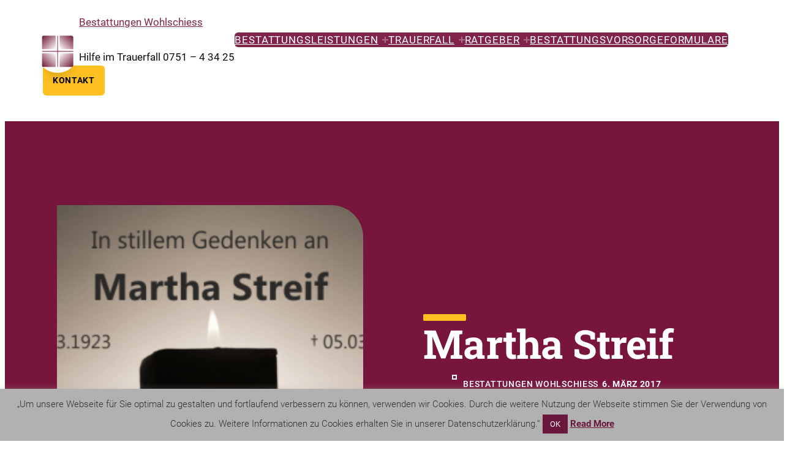

--- FILE ---
content_type: text/html; charset=UTF-8
request_url: https://bestattungen-wohlschiess.de/martha-streif/
body_size: 134601
content:
<!DOCTYPE html>
<html lang="de">
<head>
	<meta charset="UTF-8" />
	<meta name="viewport" content="width=device-width, initial-scale=1" />
<meta name='robots' content='max-image-preview:large' />
	<style>img:is([sizes="auto" i], [sizes^="auto," i]) { contain-intrinsic-size: 3000px 1500px }</style>
	<title>Martha Streif &#8211; Bestattungen Wohlschiess</title>
<link rel="alternate" type="application/rss+xml" title="Bestattungen Wohlschiess &raquo; Feed" href="https://bestattungen-wohlschiess.de/feed/" />
<link rel="alternate" type="application/rss+xml" title="Bestattungen Wohlschiess &raquo; Kommentar-Feed" href="https://bestattungen-wohlschiess.de/comments/feed/" />
<link rel="alternate" type="application/rss+xml" title="Bestattungen Wohlschiess &raquo; Martha Streif Kommentar-Feed" href="https://bestattungen-wohlschiess.de/martha-streif/feed/" />
<script>
window._wpemojiSettings = {"baseUrl":"https:\/\/s.w.org\/images\/core\/emoji\/15.1.0\/72x72\/","ext":".png","svgUrl":"https:\/\/s.w.org\/images\/core\/emoji\/15.1.0\/svg\/","svgExt":".svg","source":{"concatemoji":"https:\/\/bestattungen-wohlschiess.de\/wordpress\/wp-includes\/js\/wp-emoji-release.min.js?ver=eb8f9e62841fdc19c150913a58f794ee"}};
/*! This file is auto-generated */
!function(i,n){var o,s,e;function c(e){try{var t={supportTests:e,timestamp:(new Date).valueOf()};sessionStorage.setItem(o,JSON.stringify(t))}catch(e){}}function p(e,t,n){e.clearRect(0,0,e.canvas.width,e.canvas.height),e.fillText(t,0,0);var t=new Uint32Array(e.getImageData(0,0,e.canvas.width,e.canvas.height).data),r=(e.clearRect(0,0,e.canvas.width,e.canvas.height),e.fillText(n,0,0),new Uint32Array(e.getImageData(0,0,e.canvas.width,e.canvas.height).data));return t.every(function(e,t){return e===r[t]})}function u(e,t,n){switch(t){case"flag":return n(e,"\ud83c\udff3\ufe0f\u200d\u26a7\ufe0f","\ud83c\udff3\ufe0f\u200b\u26a7\ufe0f")?!1:!n(e,"\ud83c\uddfa\ud83c\uddf3","\ud83c\uddfa\u200b\ud83c\uddf3")&&!n(e,"\ud83c\udff4\udb40\udc67\udb40\udc62\udb40\udc65\udb40\udc6e\udb40\udc67\udb40\udc7f","\ud83c\udff4\u200b\udb40\udc67\u200b\udb40\udc62\u200b\udb40\udc65\u200b\udb40\udc6e\u200b\udb40\udc67\u200b\udb40\udc7f");case"emoji":return!n(e,"\ud83d\udc26\u200d\ud83d\udd25","\ud83d\udc26\u200b\ud83d\udd25")}return!1}function f(e,t,n){var r="undefined"!=typeof WorkerGlobalScope&&self instanceof WorkerGlobalScope?new OffscreenCanvas(300,150):i.createElement("canvas"),a=r.getContext("2d",{willReadFrequently:!0}),o=(a.textBaseline="top",a.font="600 32px Arial",{});return e.forEach(function(e){o[e]=t(a,e,n)}),o}function t(e){var t=i.createElement("script");t.src=e,t.defer=!0,i.head.appendChild(t)}"undefined"!=typeof Promise&&(o="wpEmojiSettingsSupports",s=["flag","emoji"],n.supports={everything:!0,everythingExceptFlag:!0},e=new Promise(function(e){i.addEventListener("DOMContentLoaded",e,{once:!0})}),new Promise(function(t){var n=function(){try{var e=JSON.parse(sessionStorage.getItem(o));if("object"==typeof e&&"number"==typeof e.timestamp&&(new Date).valueOf()<e.timestamp+604800&&"object"==typeof e.supportTests)return e.supportTests}catch(e){}return null}();if(!n){if("undefined"!=typeof Worker&&"undefined"!=typeof OffscreenCanvas&&"undefined"!=typeof URL&&URL.createObjectURL&&"undefined"!=typeof Blob)try{var e="postMessage("+f.toString()+"("+[JSON.stringify(s),u.toString(),p.toString()].join(",")+"));",r=new Blob([e],{type:"text/javascript"}),a=new Worker(URL.createObjectURL(r),{name:"wpTestEmojiSupports"});return void(a.onmessage=function(e){c(n=e.data),a.terminate(),t(n)})}catch(e){}c(n=f(s,u,p))}t(n)}).then(function(e){for(var t in e)n.supports[t]=e[t],n.supports.everything=n.supports.everything&&n.supports[t],"flag"!==t&&(n.supports.everythingExceptFlag=n.supports.everythingExceptFlag&&n.supports[t]);n.supports.everythingExceptFlag=n.supports.everythingExceptFlag&&!n.supports.flag,n.DOMReady=!1,n.readyCallback=function(){n.DOMReady=!0}}).then(function(){return e}).then(function(){var e;n.supports.everything||(n.readyCallback(),(e=n.source||{}).concatemoji?t(e.concatemoji):e.wpemoji&&e.twemoji&&(t(e.twemoji),t(e.wpemoji)))}))}((window,document),window._wpemojiSettings);
</script>
<link rel='stylesheet' id='responsive-slider-css' href='https://bestattungen-wohlschiess.de/wordpress/wp-content/plugins/responsive-slider/css/responsive-slider.css?ver=0.1' media='all' />
<style id='wp-block-site-logo-inline-css'>
.wp-block-site-logo{box-sizing:border-box;line-height:0}.wp-block-site-logo a{display:inline-block;line-height:0}.wp-block-site-logo.is-default-size img{height:auto;width:120px}.wp-block-site-logo img{height:auto;max-width:100%}.wp-block-site-logo a,.wp-block-site-logo img{border-radius:inherit}.wp-block-site-logo.aligncenter{margin-left:auto;margin-right:auto;text-align:center}:root :where(.wp-block-site-logo.is-style-rounded){border-radius:9999px}
</style>
<style id='gwyneth-block-site-logo-inline-css'>
.wp-block-site-logo.aligncenter{max-width:-webkit-fit-content!important;max-width:-moz-fit-content!important;max-width:fit-content!important}.wp-block-site-logo.has-background.has-background[class]{padding:0}.wp-block-site-logo.is-style-pull-down[class],.wp-block-site-logo.is-style-pull-up[class]{position:relative;max-width:-webkit-fit-content;max-width:-moz-fit-content;max-width:fit-content;border-radius:var(--wp--custom--border-radius--m);z-index:1}.wp-block-site-logo.is-style-pull-up[class]{margin-top:var(--wp--custom--spacing--logo-pull--up);-webkit-box-shadow:var(--wp--custom--shadow--logo-pull--up);box-shadow:var(--wp--custom--shadow--logo-pull--up)}.wp-block-site-logo.is-style-pull-down[class]{margin-bottom:var(--wp--custom--spacing--logo-pull--down);-webkit-box-shadow:var(--wp--custom--shadow--logo-pull--down);box-shadow:var(--wp--custom--shadow--logo-pull--down)}@media (max-width:1279px){header .wp-block-site-logo.is-style-pull-down[class]{margin-bottom:0;-webkit-box-shadow:none;box-shadow:none}header .wp-block-site-logo.is-style-pull-down[class] img{width:auto;max-width:320px;max-height:3em}}.wp-block-site-logo.is-style-pull-up.is-style-pull-down{-webkit-box-shadow:var(--wp--custom--shadow--logo-pull--up),var(--wp--custom--shadow--logo-pull--down);box-shadow:var(--wp--custom--shadow--logo-pull--up),var(--wp--custom--shadow--logo-pull--down)}
</style>
<style id='wp-block-site-title-inline-css'>
.wp-block-site-title{box-sizing:border-box}.wp-block-site-title :where(a){color:inherit;font-family:inherit;font-size:inherit;font-style:inherit;font-weight:inherit;letter-spacing:inherit;line-height:inherit;text-decoration:inherit}
</style>
<style id='wp-block-site-tagline-inline-css'>
.wp-block-site-tagline{box-sizing:border-box}
</style>
<style id='wp-block-group-inline-css'>
.wp-block-group{box-sizing:border-box}:where(.wp-block-group.wp-block-group-is-layout-constrained){position:relative}
</style>
<style id='wp-block-navigation-link-inline-css'>
.wp-block-navigation .wp-block-navigation-item__label{overflow-wrap:break-word}.wp-block-navigation .wp-block-navigation-item__description{display:none}.link-ui-tools{border-top:1px solid #f0f0f0;padding:8px}.link-ui-block-inserter{padding-top:8px}.link-ui-block-inserter__back{margin-left:8px;text-transform:uppercase}
</style>
<link rel='stylesheet' id='gwyneth-block-navigation-link-css' href='https://bestattungen-wohlschiess.de/wordpress/wp-content/themes/gwyneth/assets/css/blocks/navigation-link.css?ver=v1.0.7' media='screen' />
<link rel='stylesheet' id='gwyneth-block-navigation-submenu-css' href='https://bestattungen-wohlschiess.de/wordpress/wp-content/themes/gwyneth/assets/css/blocks/navigation-submenu.css?ver=v1.0.7' media='screen' />
<link rel='stylesheet' id='wp-block-navigation-css' href='https://bestattungen-wohlschiess.de/wordpress/wp-includes/blocks/navigation/style.min.css?ver=eb8f9e62841fdc19c150913a58f794ee' media='all' />
<link rel='stylesheet' id='gwyneth-block-navigation-css' href='https://bestattungen-wohlschiess.de/wordpress/wp-content/themes/gwyneth/assets/css/blocks/navigation.css?ver=v1.0.7' media='screen' />
<link rel='stylesheet' id='wp-block-button-css' href='https://bestattungen-wohlschiess.de/wordpress/wp-includes/blocks/button/style.min.css?ver=eb8f9e62841fdc19c150913a58f794ee' media='all' />
<style id='gwyneth-block-button-inline-css'>
.wp-block-button .wp-block-button__link.is-style-outline,.wp-block-button.is-style-outline>.wp-block-button__link{padding:1.25em 1.5em;outline-color:inherit}.editor-styles-wrapper.editor-styles-wrapper .wp-block-button .wp-block-button__link.is-style-outline[class],.editor-styles-wrapper.editor-styles-wrapper .wp-block-button.is-style-outline>.wp-block-button__link[class]{color:inherit;border-color:currentColor}
</style>
<style id='wp-block-buttons-inline-css'>
.wp-block-buttons{box-sizing:border-box}.wp-block-buttons.is-vertical{flex-direction:column}.wp-block-buttons.is-vertical>.wp-block-button:last-child{margin-bottom:0}.wp-block-buttons>.wp-block-button{display:inline-block;margin:0}.wp-block-buttons.is-content-justification-left{justify-content:flex-start}.wp-block-buttons.is-content-justification-left.is-vertical{align-items:flex-start}.wp-block-buttons.is-content-justification-center{justify-content:center}.wp-block-buttons.is-content-justification-center.is-vertical{align-items:center}.wp-block-buttons.is-content-justification-right{justify-content:flex-end}.wp-block-buttons.is-content-justification-right.is-vertical{align-items:flex-end}.wp-block-buttons.is-content-justification-space-between{justify-content:space-between}.wp-block-buttons.aligncenter{text-align:center}.wp-block-buttons:not(.is-content-justification-space-between,.is-content-justification-right,.is-content-justification-left,.is-content-justification-center) .wp-block-button.aligncenter{margin-left:auto;margin-right:auto;width:100%}.wp-block-buttons[style*=text-decoration] .wp-block-button,.wp-block-buttons[style*=text-decoration] .wp-block-button__link{text-decoration:inherit}.wp-block-buttons.has-custom-font-size .wp-block-button__link{font-size:inherit}.wp-block-button.aligncenter{text-align:center}
</style>
<style id='gwyneth-block-woocommerce--mini-cart-inline-css'>
.wc-block-components-drawer__close{inset:auto;inset-block-start:1rem;inset-inline-end:1rem;margin:0}.wc-block-components-drawer__screen-overlay--is-hidden{background:#fff;color:#000}.editor-styles-wrapper .wc-block-mini-cart.has-background[class],.wc-block-mini-cart.has-background[class]{padding:0.25em}.wc-block-mini-cart.has-background[class] .wc-block-mini-cart__badge:not([style]),.wc-block-mini-cart.has-background[class] [style="background:"]{background:transparent!important}.wc-block-mini-cart.has-background .wc-block-mini-cart__badge,.wc-block-mini-cart.has-text-color .wc-block-mini-cart__badge{color:inherit}.wc-block-mini-cart__button{padding:0.5em}.has-l-font-size .wc-block-mini-cart__button,.has-xl-font-size .wc-block-mini-cart__button{padding:0.382em}.wc-block-mini-cart__empty-cart-wrapper>*+*{-webkit-margin-before:1rem;margin-block-start:1rem}
</style>
<style id='wp-block-paragraph-inline-css'>
.is-small-text{font-size:.875em}.is-regular-text{font-size:1em}.is-large-text{font-size:2.25em}.is-larger-text{font-size:3em}.has-drop-cap:not(:focus):first-letter{float:left;font-size:8.4em;font-style:normal;font-weight:100;line-height:.68;margin:.05em .1em 0 0;text-transform:uppercase}body.rtl .has-drop-cap:not(:focus):first-letter{float:none;margin-left:.1em}p.has-drop-cap.has-background{overflow:hidden}:root :where(p.has-background){padding:1.25em 2.375em}:where(p.has-text-color:not(.has-link-color)) a{color:inherit}p.has-text-align-left[style*="writing-mode:vertical-lr"],p.has-text-align-right[style*="writing-mode:vertical-rl"]{rotate:180deg}
</style>
<style id='gwyneth-block-paragraph-inline-css'>
.has-drop-cap:not(:focus):first-letter{padding:0.3em;-webkit-margin-end:0.15em;margin-inline-end:0.15em;font-size:2em;font-weight:700;line-height:0.8;border:1px solid}
</style>
<link rel='stylesheet' id='wp-block-post-featured-image-css' href='https://bestattungen-wohlschiess.de/wordpress/wp-includes/blocks/post-featured-image/style.min.css?ver=eb8f9e62841fdc19c150913a58f794ee' media='all' />
<style id='gwyneth-block-post-featured-image-inline-css'>
.wp-block-post-featured-image[style*="width:"]{max-width:100%}.wp-block-post-featured-image.alignfull img{border-radius:0}.wp-block-post-featured-image.has-background>.wp-post-image[style*=cover]{height:100%!important}@media (max-width:781px){.is-style-page-header .wp-block-post-featured-image{max-height:61.8vh}}.is-style-page-header .wp-block-post-featured-image:last-child{position:relative;-webkit-margin-after:calc(-1 * var(--wp--preset--spacing--content) / 2);margin-block-end:calc(-1 * var(--wp--preset--spacing--content) / 2);z-index:10}.has-primary-title:not(.has-intro-image) .is-style-page-header .wp-block-post-featured-image{display:none}.is-style-page-header .wp-block-post-featured-image.is-style-abs-pull-down{--abs_pull:calc(-1 * var(--wp--preset--spacing--content) / 2)}
</style>
<style id='wp-block-separator-inline-css'>
@charset "UTF-8";.wp-block-separator{border:none;border-top:2px solid}:root :where(.wp-block-separator.is-style-dots){height:auto;line-height:1;text-align:center}:root :where(.wp-block-separator.is-style-dots):before{color:currentColor;content:"···";font-family:serif;font-size:1.5em;letter-spacing:2em;padding-left:2em}.wp-block-separator.is-style-dots{background:none!important;border:none!important}
</style>
<style id='gwyneth-block-separator-inline-css'>
@charset "UTF-8";.wp-block-separator{border-color:inherit}.wp-block-separator.has-background{padding:0!important}.wp-block-separator.is-style-dots:before{content:"●●●";-webkit-padding-start:1em;padding-inline-start:1em;font-family:sans-serif;font-size:1em;letter-spacing:1em}.is-layout-flex:not(.is-vertical)>.wp-block-separator.is-style-wide{-webkit-box-flex:1;-ms-flex-positive:1;flex-grow:1}.wp-block-separator.is-style-dashed,.wp-block-separator.is-style-dotted{border-width:0;height:2px}.wp-block-separator.is-style-dashed[class],.wp-block-separator.is-style-dotted[class]{background-color:transparent!important}.wp-block-separator.is-style-dashed.has-text-color,.wp-block-separator.is-style-dotted.has-text-color{--theme--css--current-border-color:currentColor}.wp-block-separator.is-style-dotted{background-image:linear-gradient(90deg,var(--theme--css--current-border-color) 2px,transparent 3px,transparent 8px)!important;background-size:8px!important}.wp-block-separator.is-style-dashed{background-image:linear-gradient(90deg,var(--theme--css--current-border-color) 5px,transparent 6px,transparent 10px)!important;background-size:10px!important}@supports ((-webkit-mask-image:url("")) or (mask-image:url(""))){hr.is-style-shape{width:100%;height:1.5em;background:currentColor;border-width:0;-webkit-mask-image:var(--theme--block--separator--is-style-shape--mask);mask-image:var(--theme--block--separator--is-style-shape--mask);-webkit-mask-repeat:no-repeat;mask-repeat:no-repeat;-webkit-mask-size:12em 100%;mask-size:12em 100%}hr.is-style-shape,hr.is-style-shape.alignleft{-webkit-mask-position:left;mask-position:left}.rtl hr.is-style-shape,hr.is-style-shape.alignright{-webkit-mask-position:right;mask-position:right}hr.is-style-shape.aligncenter{-webkit-mask-position:center;mask-position:center}}
</style>
<style id='wp-block-post-title-inline-css'>
.wp-block-post-title{box-sizing:border-box;word-break:break-word}.wp-block-post-title :where(a){display:inline-block;font-family:inherit;font-size:inherit;font-style:inherit;font-weight:inherit;letter-spacing:inherit;line-height:inherit;text-decoration:inherit}
</style>
<style id='wp-block-post-excerpt-inline-css'>
:where(.wp-block-post-excerpt){box-sizing:border-box;margin-bottom:var(--wp--style--block-gap);margin-top:var(--wp--style--block-gap)}.wp-block-post-excerpt__excerpt{margin-bottom:0;margin-top:0}.wp-block-post-excerpt__more-text{margin-bottom:0;margin-top:var(--wp--style--block-gap)}.wp-block-post-excerpt__more-link{display:inline-block}
</style>
<style id='gwyneth-block-post-excerpt-inline-css'>
.is-style-read-more-outline .wp-block-post-excerpt__more-link{padding:1.25em 1.5em;font-size:var(--wp--preset--font-size--s);font-weight:700;line-height:1.25;text-transform:uppercase;letter-spacing:var(--wp--custom--typography--letter-spacing);border:2px solid;border-radius:var(--wp--custom--border-radius--m)}.is-style-read-more-outline .wp-block-post-excerpt__more-link:not(:hover):not(:focus):not(:active){text-decoration:none}.is-style-truncate-2 .wp-block-post-excerpt__excerpt{-webkit-line-clamp:2}.is-style-truncate-3 .wp-block-post-excerpt__excerpt{-webkit-line-clamp:3}.is-style-truncate-4 .wp-block-post-excerpt__excerpt{-webkit-line-clamp:4}.is-style-truncate-2 .wp-block-post-excerpt__excerpt,.is-style-truncate-3 .wp-block-post-excerpt__excerpt,.is-style-truncate-4 .wp-block-post-excerpt__excerpt{display:-webkit-box;-webkit-box-orient:vertical;overflow:hidden}
</style>
<style id='wp-block-post-author-inline-css'>
.wp-block-post-author{box-sizing:border-box;display:flex;flex-wrap:wrap}.wp-block-post-author__byline{font-size:.5em;margin-bottom:0;margin-top:0;width:100%}.wp-block-post-author__avatar{margin-right:1em}.wp-block-post-author__bio{font-size:.7em;margin-bottom:.7em}.wp-block-post-author__content{flex-basis:0;flex-grow:1}.wp-block-post-author__name{margin:0}
</style>
<style id='gwyneth-block-post-author-inline-css'>
.wp-block-post-author img{height:auto;border-radius:5em;outline:2px solid;outline-offset:2px;vertical-align:top}.wp-block-post-author .entry-meta-icon{-webkit-margin-before:0;margin-block-start:0}.wp-block-post-author__avatar{-webkit-margin-end:1.618em;margin-inline-end:1.618em}.wp-block-post-author__avatar+.entry-meta-icon{display:none}.wp-block-post-author__content{-ms-flex-item-align:center;-ms-grid-row-align:center;align-self:center}.wp-block-post-author__byline{font-size:var(--wp--preset--font-size--s);text-transform:uppercase;letter-spacing:var(--wp--custom--typography--letter-spacing)}.wp-block-post-author__name:not(:last-child){font-size:var(--wp--preset--font-size--xl);font-weight:700;line-height:1.2}.wp-block-post-author__bio{-webkit-margin-after:0;margin-block-end:0;font-size:inherit}.is-style-page-header .wp-block-post-author__avatar{max-width:2em;-webkit-margin-end:1em;margin-inline-end:1em}
</style>
<style id='wp-block-post-date-inline-css'>
.wp-block-post-date{box-sizing:border-box}
</style>
<style id='wp-block-columns-inline-css'>
.wp-block-columns{align-items:normal!important;box-sizing:border-box;display:flex;flex-wrap:wrap!important}@media (min-width:782px){.wp-block-columns{flex-wrap:nowrap!important}}.wp-block-columns.are-vertically-aligned-top{align-items:flex-start}.wp-block-columns.are-vertically-aligned-center{align-items:center}.wp-block-columns.are-vertically-aligned-bottom{align-items:flex-end}@media (max-width:781px){.wp-block-columns:not(.is-not-stacked-on-mobile)>.wp-block-column{flex-basis:100%!important}}@media (min-width:782px){.wp-block-columns:not(.is-not-stacked-on-mobile)>.wp-block-column{flex-basis:0;flex-grow:1}.wp-block-columns:not(.is-not-stacked-on-mobile)>.wp-block-column[style*=flex-basis]{flex-grow:0}}.wp-block-columns.is-not-stacked-on-mobile{flex-wrap:nowrap!important}.wp-block-columns.is-not-stacked-on-mobile>.wp-block-column{flex-basis:0;flex-grow:1}.wp-block-columns.is-not-stacked-on-mobile>.wp-block-column[style*=flex-basis]{flex-grow:0}:where(.wp-block-columns){margin-bottom:1.75em}:where(.wp-block-columns.has-background){padding:1.25em 2.375em}.wp-block-column{flex-grow:1;min-width:0;overflow-wrap:break-word;word-break:break-word}.wp-block-column.is-vertically-aligned-top{align-self:flex-start}.wp-block-column.is-vertically-aligned-center{align-self:center}.wp-block-column.is-vertically-aligned-bottom{align-self:flex-end}.wp-block-column.is-vertically-aligned-stretch{align-self:stretch}.wp-block-column.is-vertically-aligned-bottom,.wp-block-column.is-vertically-aligned-center,.wp-block-column.is-vertically-aligned-top{width:100%}
</style>
<style id='gwyneth-block-columns-inline-css'>
.wp-block-columns.alignfull:not(.has-background){padding-left:var(--wp--style--root--padding-left);padding-right:var(--wp--style--root--padding-right)}body:not(.has-post-thumbnail) .is-style-page-header .wp-block-column.has-featured-image{display:none}
</style>
<link rel='stylesheet' id='wp-block-cover-css' href='https://bestattungen-wohlschiess.de/wordpress/wp-includes/blocks/cover/style.min.css?ver=eb8f9e62841fdc19c150913a58f794ee' media='all' />
<style id='gwyneth-block-cover-inline-css'>
.wp-block-cover,.wp-block-cover-image{color:var(--wp--preset--color--white)}.wp-block-cover-image.alignfull,.wp-block-cover.alignfull{padding-left:var(--wp--style--root--padding-left);padding-right:var(--wp--style--root--padding-right)}.wp-block-cover-image.has-custom-content-position.is-position-bottom-center .wp-block-cover__inner-container,.wp-block-cover-image.has-custom-content-position.is-position-top-center .wp-block-cover__inner-container,.wp-block-cover.has-custom-content-position.is-position-bottom-center .wp-block-cover__inner-container,.wp-block-cover.has-custom-content-position.is-position-top-center .wp-block-cover__inner-container{width:100%}.wp-block-cover .wp-block-cover__image--placeholder-image,.wp-block-cover-image .wp-block-cover__image--placeholder-image,.wp-block-cover-image__background,.wp-block-cover-image__image-background,.wp-block-cover__background,.wp-block-cover__image-background{border-radius:inherit}.is-style-page-header .wp-block-cover{overflow:visible}.wp-block-cover.has-post-link .wp-block-cover__inner-container{position:relative;z-index:3}.wp-block-cover__post-link{display:none}.wp-block-post .wp-block-cover__post-link{display:block;position:absolute;inset:0;border-radius:inherit;z-index:2}@media (min-width:1024px){.is-style-fit-image .wp-block-cover__image-background{-o-object-fit:contain;object-fit:contain}}
</style>
<style id='wp-block-post-content-inline-css'>
.wp-block-post-content{display:flow-root}
</style>
<style id='wp-block-post-terms-inline-css'>
.wp-block-post-terms{box-sizing:border-box}.wp-block-post-terms .wp-block-post-terms__separator{white-space:pre-wrap}
</style>
<style id='gwyneth-block-post-terms-inline-css'>
.wp-block-post-terms__prefix{font-size:0.8rem;font-weight:400;text-transform:uppercase;letter-spacing:var(--wp--custom--typography--letter-spacing)}
</style>
<style id='wp-block-avatar-inline-css'>
.wp-block-avatar{line-height:0}.wp-block-avatar,.wp-block-avatar img{box-sizing:border-box}.wp-block-avatar.aligncenter{text-align:center}
</style>
<style id='gwyneth-block-avatar-inline-css'>
.wp-block-avatar img{vertical-align:top}.wp-block-avatar .components-resizable-box__container,.wp-block-avatar img{border-radius:inherit}
</style>
<style id='wp-block-post-author-name-inline-css'>
.wp-block-post-author-name{box-sizing:border-box}
</style>
<style id='wp-block-post-author-biography-inline-css'>
.wp-block-post-author-biography{box-sizing:border-box}
</style>
<style id='wp-block-post-navigation-link-inline-css'>
.wp-block-post-navigation-link .wp-block-post-navigation-link__arrow-previous{display:inline-block;margin-right:1ch}.wp-block-post-navigation-link .wp-block-post-navigation-link__arrow-previous:not(.is-arrow-chevron){transform:scaleX(1)}.wp-block-post-navigation-link .wp-block-post-navigation-link__arrow-next{display:inline-block;margin-left:1ch}.wp-block-post-navigation-link .wp-block-post-navigation-link__arrow-next:not(.is-arrow-chevron){transform:scaleX(1)}.wp-block-post-navigation-link.has-text-align-left[style*="writing-mode: vertical-lr"],.wp-block-post-navigation-link.has-text-align-right[style*="writing-mode: vertical-rl"]{rotate:180deg}
</style>
<link rel='stylesheet' id='gwyneth-block-post-navigation-link-css' href='https://bestattungen-wohlschiess.de/wordpress/wp-content/themes/gwyneth/assets/css/blocks/post-navigation-link.css?ver=v1.0.7' media='screen' />
<style id='wp-block-heading-inline-css'>
h1.has-background,h2.has-background,h3.has-background,h4.has-background,h5.has-background,h6.has-background{padding:1.25em 2.375em}h1.has-text-align-left[style*=writing-mode]:where([style*=vertical-lr]),h1.has-text-align-right[style*=writing-mode]:where([style*=vertical-rl]),h2.has-text-align-left[style*=writing-mode]:where([style*=vertical-lr]),h2.has-text-align-right[style*=writing-mode]:where([style*=vertical-rl]),h3.has-text-align-left[style*=writing-mode]:where([style*=vertical-lr]),h3.has-text-align-right[style*=writing-mode]:where([style*=vertical-rl]),h4.has-text-align-left[style*=writing-mode]:where([style*=vertical-lr]),h4.has-text-align-right[style*=writing-mode]:where([style*=vertical-rl]),h5.has-text-align-left[style*=writing-mode]:where([style*=vertical-lr]),h5.has-text-align-right[style*=writing-mode]:where([style*=vertical-rl]),h6.has-text-align-left[style*=writing-mode]:where([style*=vertical-lr]),h6.has-text-align-right[style*=writing-mode]:where([style*=vertical-rl]){rotate:180deg}
</style>
<style id='wp-block-comment-template-inline-css'>
.wp-block-comment-template{box-sizing:border-box;list-style:none;margin-bottom:0;max-width:100%;padding:0}.wp-block-comment-template li{clear:both}.wp-block-comment-template ol{list-style:none;margin-bottom:0;max-width:100%;padding-left:2rem}.wp-block-comment-template.alignleft{float:left}.wp-block-comment-template.aligncenter{margin-left:auto;margin-right:auto;width:fit-content}.wp-block-comment-template.alignright{float:right}
</style>
<style id='wp-block-comments-pagination-inline-css'>
.wp-block-comments-pagination>.wp-block-comments-pagination-next,.wp-block-comments-pagination>.wp-block-comments-pagination-numbers,.wp-block-comments-pagination>.wp-block-comments-pagination-previous{font-size:inherit;margin-bottom:.5em;margin-right:.5em}.wp-block-comments-pagination>.wp-block-comments-pagination-next:last-child,.wp-block-comments-pagination>.wp-block-comments-pagination-numbers:last-child,.wp-block-comments-pagination>.wp-block-comments-pagination-previous:last-child{margin-right:0}.wp-block-comments-pagination .wp-block-comments-pagination-previous-arrow{display:inline-block;margin-right:1ch}.wp-block-comments-pagination .wp-block-comments-pagination-previous-arrow:not(.is-arrow-chevron){transform:scaleX(1)}.wp-block-comments-pagination .wp-block-comments-pagination-next-arrow{display:inline-block;margin-left:1ch}.wp-block-comments-pagination .wp-block-comments-pagination-next-arrow:not(.is-arrow-chevron){transform:scaleX(1)}.wp-block-comments-pagination.aligncenter{justify-content:center}
</style>
<link rel='stylesheet' id='wp-block-post-comments-form-css' href='https://bestattungen-wohlschiess.de/wordpress/wp-includes/blocks/post-comments-form/style.min.css?ver=eb8f9e62841fdc19c150913a58f794ee' media='all' />
<link rel='stylesheet' id='wp-block-comments-css' href='https://bestattungen-wohlschiess.de/wordpress/wp-includes/blocks/comments/style.min.css?ver=eb8f9e62841fdc19c150913a58f794ee' media='all' />
<link rel='stylesheet' id='gwyneth-block-comments-css' href='https://bestattungen-wohlschiess.de/wordpress/wp-content/themes/gwyneth/assets/css/blocks/comments.css?ver=v1.0.7' media='screen' />
<link rel='stylesheet' id='wp-block-image-css' href='https://bestattungen-wohlschiess.de/wordpress/wp-includes/blocks/image/style.min.css?ver=eb8f9e62841fdc19c150913a58f794ee' media='all' />
<style id='gwyneth-block-image-inline-css'>
.wp-block-image.alignfull img{border-radius:0}.wp-block-image.is-resized img[width][height]{-o-object-fit:cover;object-fit:cover}
</style>
<link rel='stylesheet' id='wp-block-library-css' href='https://bestattungen-wohlschiess.de/wordpress/wp-includes/css/dist/block-library/common.min.css?ver=eb8f9e62841fdc19c150913a58f794ee' media='all' />
<style id='wp-block-library-inline-css'>
/* ABS styles start: */
:root{--wp--custom--abs--overlap-value:100px;--wp--custom--abs--overlap-inline-value:min(10vw, 100px);--wp--custom--abs--overlap-gradient-value:100px;--wp--custom--abs--shadow-blur:1em;--wp--custom--abs--shadow-opacity:.15;--wp--custom--abs--pull:calc(-1 * var(--wp--custom--abs--overlap-value));--wp--custom--abs--drop-shadow:0 calc(var(--wp--custom--abs--shadow-blur) / 10) var(--wp--custom--abs--shadow-blur) rgba(0,0,0,var(--wp--custom--abs--shadow-opacity));--wp--custom--abs--inner-shadow:inset 0 calc(1.5 * var(--wp--custom--abs--shadow-blur) / 10) calc(1.5 * var(--wp--custom--abs--shadow-blur)) rgba(0,0,0,calc(1.33 * var(--wp--custom--abs--shadow-opacity)))}.wp-block-column:only-child{margin-left:auto;margin-right:auto}.wp-block-media-text__content{position:relative;z-index:1}[class*=-overlap-above]{position:relative;margin-top:var(--wp--custom--abs--pull)!important;margin-bottom:0!important;z-index:10}[class*=-overlap-below]{position:relative;margin-top:0!important;margin-bottom:var(--wp--custom--abs--pull)!important;z-index:10}[class*=-overlap-below]+[class]{z-index:0}
.is-style-abs-caption-below figure figcaption{position:relative!important;max-height:none!important;bottom:auto!important;padding:1em!important;margin:0 0 1em!important;font-size:inherit!important;line-height:1.618!important;background:transparent!important;color:inherit!important;overflow:visible!important;-webkit-backdrop-filter:none!important;backdrop-filter:none!important;z-index:1}.is-style-abs-caption-below figure figcaption:before{content:"";position:absolute;left:0;right:0;top:0;bottom:0;background-color:currentColor;border-radius:inherit;opacity:var(--pseudo_background_opacity,0.05);z-index:-1}.is-style-abs-caption-below figure figcaption a{color:inherit!important}.is-style-abs-caption-below figcaption>.wp-block-group{margin-top:-1em;margin-bottom:-1em}
@supports ((-webkit-mask-image:url("")) or (mask-image:url(""))){.is-style-abs-paint-brush>.components-resizable-box__container>img,.is-style-abs-paint-brush>.wp-block-media-text__media img,.is-style-abs-paint-brush>img{-webkit-mask-image:url("data:image/svg+xml;utf8,%3Csvg xmlns%3D%22http%3A%2F%2Fwww.w3.org%2F2000%2Fsvg%22 viewBox%3D%220 0 600 600%22%3E%3Cpath d%3D%22M146 573c0-11 0-8 0 0zm64 10c-12 20-25-36-37-5-3-26-8 13-16-9-7 18-22 7-36 13-2 17-7-53-20-22-7 9-3-37-18-45-10-4-14-12-24-2-8-10-12-20-16-19-9-35-28 43-24 6 3-29 0-75-2-93 1 12-14 51-14 18-10-73 9-146 17-218 4-38 22-74 39-106-8-14-46-43-8-28-37-16 49 12 10-8-35-13 36 4 5-14 4-1-43-25-16-19 17-3 41-5 55-3-21-13 27-11 37-7 38 5 77 1 115 7 15 4 47 10 52 5-15 0-22-8-3-5 30 2 61 4 87-15 11-7 15-11 15 3 13 2 13-14 19 3 12 1 8 42 15 18 0-43 27 12 24 30 19 31 32 68 32 105 3 31 9-29 1-38 0-11-23-50-4-44 13 10 3 54 19 48-1-9 11 40 14 9 1-19-16-58-10-66 16 36 16 78 9 116-1 22 17 18 11-1 0-13 7-55 6-20 3 28-21 72-1 89 17 0 10 31 20 37 19 24-15 55-35 74-16 23-75 19-64 54 37-2 74-7 110 6 39 12-25 0-25 15 13 4 28-5 17 10 8 17-41 31-40 40 21-4-7 9 13 4-15 10-63 14-90 21-34 2 16 50-9 38-8-19-23-9-23 0-7-3-36-14-22 4-8-12-52-15-32 2-20-21-53-13-78-21-23 4-51 13-66 16-3 6-10 45-9 17Z%22%2F%3E%3C%2Fsvg%3E");mask-image:url("data:image/svg+xml;utf8,%3Csvg xmlns%3D%22http%3A%2F%2Fwww.w3.org%2F2000%2Fsvg%22 viewBox%3D%220 0 600 600%22%3E%3Cpath d%3D%22M146 573c0-11 0-8 0 0zm64 10c-12 20-25-36-37-5-3-26-8 13-16-9-7 18-22 7-36 13-2 17-7-53-20-22-7 9-3-37-18-45-10-4-14-12-24-2-8-10-12-20-16-19-9-35-28 43-24 6 3-29 0-75-2-93 1 12-14 51-14 18-10-73 9-146 17-218 4-38 22-74 39-106-8-14-46-43-8-28-37-16 49 12 10-8-35-13 36 4 5-14 4-1-43-25-16-19 17-3 41-5 55-3-21-13 27-11 37-7 38 5 77 1 115 7 15 4 47 10 52 5-15 0-22-8-3-5 30 2 61 4 87-15 11-7 15-11 15 3 13 2 13-14 19 3 12 1 8 42 15 18 0-43 27 12 24 30 19 31 32 68 32 105 3 31 9-29 1-38 0-11-23-50-4-44 13 10 3 54 19 48-1-9 11 40 14 9 1-19-16-58-10-66 16 36 16 78 9 116-1 22 17 18 11-1 0-13 7-55 6-20 3 28-21 72-1 89 17 0 10 31 20 37 19 24-15 55-35 74-16 23-75 19-64 54 37-2 74-7 110 6 39 12-25 0-25 15 13 4 28-5 17 10 8 17-41 31-40 40 21-4-7 9 13 4-15 10-63 14-90 21-34 2 16 50-9 38-8-19-23-9-23 0-7-3-36-14-22 4-8-12-52-15-32 2-20-21-53-13-78-21-23 4-51 13-66 16-3 6-10 45-9 17Z%22%2F%3E%3C%2Fsvg%3E");-webkit-mask-position:center;mask-position:center;-webkit-mask-size:100% 100%;mask-size:100% 100%;-webkit-mask-repeat:no-repeat;mask-repeat:no-repeat;aspect-ratio:600/600;-o-object-fit:cover;object-fit:cover}}
@supports ((-webkit-mask-image:url("")) or (mask-image:url(""))){.is-style-abs-flower>.components-resizable-box__container>img,.is-style-abs-flower>.wp-block-media-text__media img,.is-style-abs-flower>img{-webkit-mask-image:url("data:image/svg+xml;utf8,%3Csvg xmlns%3D%22http%3A%2F%2Fwww.w3.org%2F2000%2Fsvg%22 width%3D%22250%22 height%3D%22250%22%3E%3Cpath d%3D%22M148 70c7-12 18-27 25-33 11-12 29-12 40 0 12 11 11 29 0 40-6 7-21 18-33 25-49 55-89 31-32-32Zm32 32c14-3 32-6 41-6a29 29 0 0 1 0 58c-9 0-27-3-41-6-110-4-84-49 0-46Zm-32 78c3 14 6 32 6 41a29 29 0 0 1-58 0c0-9 3-27 6-41 13-106 54-63 46 0ZM102 70c-3-14-6-32-6-41a29 29 0 0 1 58 0c0 9-3 27-6 41-1 95-46 53-46 0Zm-65 7a29 29 0 0 1 0-40c11-12 29-12 40 0 7 6 18 21 25 33 27 23 32 87-32 32 55 2 20 47 0 46-14 3-32 6-41 6a29 29 0 0 1 0-58c9 0 27 3 41 6-12-7-27-18-33-25Zm143 71c12 7 27 18 33 25 12 11 12 29 0 40a29 29 0 0 1-40 0c-7-6-18-21-25-33-61-61-33-98 32-32Zm-78 32c-7 12-18 27-25 33a29 29 0 0 1-40 0 29 29 0 0 1 0-40c6-7 21-18 33-25 52-79 72-27 32 32Z%22 opacity%3D%22.9%22%2F%3E%3C%2Fsvg%3E");mask-image:url("data:image/svg+xml;utf8,%3Csvg xmlns%3D%22http%3A%2F%2Fwww.w3.org%2F2000%2Fsvg%22 width%3D%22250%22 height%3D%22250%22%3E%3Cpath d%3D%22M148 70c7-12 18-27 25-33 11-12 29-12 40 0 12 11 11 29 0 40-6 7-21 18-33 25-49 55-89 31-32-32Zm32 32c14-3 32-6 41-6a29 29 0 0 1 0 58c-9 0-27-3-41-6-110-4-84-49 0-46Zm-32 78c3 14 6 32 6 41a29 29 0 0 1-58 0c0-9 3-27 6-41 13-106 54-63 46 0ZM102 70c-3-14-6-32-6-41a29 29 0 0 1 58 0c0 9-3 27-6 41-1 95-46 53-46 0Zm-65 7a29 29 0 0 1 0-40c11-12 29-12 40 0 7 6 18 21 25 33 27 23 32 87-32 32 55 2 20 47 0 46-14 3-32 6-41 6a29 29 0 0 1 0-58c9 0 27 3 41 6-12-7-27-18-33-25Zm143 71c12 7 27 18 33 25 12 11 12 29 0 40a29 29 0 0 1-40 0c-7-6-18-21-25-33-61-61-33-98 32-32Zm-78 32c-7 12-18 27-25 33a29 29 0 0 1-40 0 29 29 0 0 1 0-40c6-7 21-18 33-25 52-79 72-27 32 32Z%22 opacity%3D%22.9%22%2F%3E%3C%2Fsvg%3E");-webkit-mask-position:center;mask-position:center;-webkit-mask-size:contain;mask-size:contain;-webkit-mask-repeat:no-repeat;mask-repeat:no-repeat;aspect-ratio:1;-o-object-fit:cover;object-fit:cover}}
@supports ((-webkit-mask-image:url("")) or (mask-image:url(""))){.is-style-abs-oval>.components-resizable-box__container>img,.is-style-abs-oval>.wp-block-media-text__media img,.is-style-abs-oval>img{-webkit-mask-image:url("data:image/svg+xml;utf8,%3Csvg xmlns%3D%22http%3A%2F%2Fwww.w3.org%2F2000%2Fsvg%22 xmlns%3Abx%3D%22https%3A%2F%2Fboxy-svg.com%22 viewBox%3D%220 0 250 192%22%3E%3Cellipse bx%3Aorigin%3D%220.266485 -0.737802%22 cx%3D%22128.3%22 cy%3D%22151.7%22 rx%3D%22125%22 ry%3D%2290%22 transform%3D%22rotate%28-17 -60 135%29%22%2F%3E%3C%2Fsvg%3E");mask-image:url("data:image/svg+xml;utf8,%3Csvg xmlns%3D%22http%3A%2F%2Fwww.w3.org%2F2000%2Fsvg%22 xmlns%3Abx%3D%22https%3A%2F%2Fboxy-svg.com%22 viewBox%3D%220 0 250 192%22%3E%3Cellipse bx%3Aorigin%3D%220.266485 -0.737802%22 cx%3D%22128.3%22 cy%3D%22151.7%22 rx%3D%22125%22 ry%3D%2290%22 transform%3D%22rotate%28-17 -60 135%29%22%2F%3E%3C%2Fsvg%3E");-webkit-mask-position:center;mask-position:center;-webkit-mask-size:100% 100%;mask-size:100% 100%;-webkit-mask-repeat:no-repeat;mask-repeat:no-repeat;aspect-ratio:250/192;-o-object-fit:cover;object-fit:cover}}
@supports ((-webkit-mask-image:url("")) or (mask-image:url(""))){.is-style-abs-blob>.components-resizable-box__container>img,.is-style-abs-blob>.wp-block-media-text__media img,.is-style-abs-blob>img{-webkit-mask-image:url("data:image/svg+xml;utf8,%3Csvg xmlns%3D%22http%3A%2F%2Fwww.w3.org%2F2000%2Fsvg%22 xmlns%3Abx%3D%22https%3A%2F%2Fboxy-svg.com%22 viewBox%3D%220 0 250 250%22%3E%3Cpath d%3D%22M64 54c63-18 35-26 65-45 15-11 59-15 84 5 25 19 25 47 22 66-3 20-9 24 6 40 16 16 9 44-6 57-23 20-39 11-50 24s-9 27-30 41c-19 13-49 13-69-18-19-30-2-37-54-47C-26 165 1 71 64 54Z%22%2F%3E%3C%2Fsvg%3E");mask-image:url("data:image/svg+xml;utf8,%3Csvg xmlns%3D%22http%3A%2F%2Fwww.w3.org%2F2000%2Fsvg%22 xmlns%3Abx%3D%22https%3A%2F%2Fboxy-svg.com%22 viewBox%3D%220 0 250 250%22%3E%3Cpath d%3D%22M64 54c63-18 35-26 65-45 15-11 59-15 84 5 25 19 25 47 22 66-3 20-9 24 6 40 16 16 9 44-6 57-23 20-39 11-50 24s-9 27-30 41c-19 13-49 13-69-18-19-30-2-37-54-47C-26 165 1 71 64 54Z%22%2F%3E%3C%2Fsvg%3E");-webkit-mask-position:center;mask-position:center;-webkit-mask-size:100% 100%;mask-size:100% 100%;-webkit-mask-repeat:no-repeat;mask-repeat:no-repeat;aspect-ratio:250/250;-o-object-fit:cover;object-fit:cover}}
.is-style-abs-flip-horizontally img{-webkit-transform:scaleX(-1);-ms-transform:scaleX(-1);transform:scaleX(-1)}
.is-style-abs-flip-vertically img{-webkit-transform:scaleY(-1);-ms-transform:scaleY(-1);transform:scaleY(-1)}
.is-style-abs-border-inner{margin-left:0;margin-right:0;list-style-position:inside}.is-style-abs-border-inner:not(.has-background){padding:0!important}.is-style-abs-border-inner li{padding-top:0.618em;padding-bottom:0.618em;margin:0;border-bottom:1px solid;border-color:inherit}.is-style-abs-border-inner li:last-child{border-bottom:0}.is-style-abs-border-inner li li:first-child{margin-top:0.618em;border-top:1px solid;border-color:inherit}.is-style-abs-border-inner li li:last-child{margin-bottom:-0.618em}.is-style-abs-border-inner li>a:not(:hover):not(:focus){text-decoration:none}ul.is-style-abs-border-inner,ul.is-style-abs-border-inner ul{list-style:none}.is-style-abs-border-inner.wp-block-latest-posts>li{padding-top:1.618em;padding-bottom:1.618em;margin-top:0!important;margin-bottom:0!important}.is-style-abs-border-inner.wp-block-latest-posts.is-grid>li:last-child{border-bottom:1px solid;border-color:inherit}
.wp-block-media-text.is-style-abs-media-on-top{display:block}.wp-block-media-text.is-style-abs-media-on-top>.wp-block-media-text__media img{width:auto;max-width:100%;height:auto;-o-object-fit:fill;object-fit:fill}.wp-block-media-text.is-style-abs-media-on-top>.wp-block-media-text__content{padding:1.618em 0 0!important}.wp-block-media-text.is-style-abs-media-on-top>.wp-block-media-text__content>:first-child{margin-top:0}.wp-block-media-text.is-style-abs-media-on-top.has-background>.wp-block-media-text__content{padding:1.618em 10%!important}.wp-block-media-text.is-style-abs-media-on-top.is-image-fill>.wp-block-media-text__media,.wp-block-media-text.is-style-abs-media-on-top.is-image-fill>.wp-block-media-text__media>a{min-height:38.2vh}.wp-block-media-text.is-style-abs-media-on-top.is-vertically-aligned-center>.wp-block-media-text__media{text-align:center}.wp-block-media-text.is-style-abs-media-on-top.is-vertically-aligned-bottom>.wp-block-media-text__media{text-align:right}.wp-block-media-text.is-style-abs-media-on-top.has-background[class*=is-vertically-aligned-]>.wp-block-media-text__media{padding:1.618em 10%;padding-bottom:0}
@supports ((-webkit-mask-image:url("")) or (mask-image:url(""))){@media (max-width:600px){.is-style-abs-gradient>.wp-block-media-text__media{-webkit-mask-image:-webkit-gradient(linear,left bottom,left top,from(rgba(0,0,0,0)),to(#000));-webkit-mask-image:linear-gradient(to top,rgba(0,0,0,0),#000 var(--wp--custom--abs--overlap-gradient-value));mask-image:-webkit-gradient(linear,left bottom,left top,from(rgba(0,0,0,0)),to(#000));mask-image:linear-gradient(to top,rgba(0,0,0,0),#000 var(--wp--custom--abs--overlap-gradient-value))}}@media (min-width:601px){.is-style-abs-gradient>.wp-block-media-text__content{position:relative;width:auto}.is-style-abs-gradient:not(.has-media-on-the-right)>.wp-block-media-text__media{-webkit-mask-image:-webkit-gradient(linear,right top,left top,from(rgba(0,0,0,0)),to(#000));-webkit-mask-image:linear-gradient(to left,rgba(0,0,0,0),#000 var(--wp--custom--abs--overlap-gradient-value));mask-image:-webkit-gradient(linear,right top,left top,from(rgba(0,0,0,0)),to(#000));mask-image:linear-gradient(to left,rgba(0,0,0,0),#000 var(--wp--custom--abs--overlap-gradient-value))}.is-style-abs-gradient:not(.has-media-on-the-right)>.wp-block-media-text__content{margin-left:calc(-1 * var(--wp--custom--abs--overlap-gradient-value));margin-right:0}.is-style-abs-gradient.has-media-on-the-right>.wp-block-media-text__media{-webkit-mask-image:-webkit-gradient(linear,left top,right top,from(rgba(0,0,0,0)),to(#000));-webkit-mask-image:linear-gradient(to right,rgba(0,0,0,0),#000 var(--wp--custom--abs--overlap-gradient-value));mask-image:-webkit-gradient(linear,left top,right top,from(rgba(0,0,0,0)),to(#000));mask-image:linear-gradient(to right,rgba(0,0,0,0),#000 var(--wp--custom--abs--overlap-gradient-value))}.is-style-abs-gradient.has-media-on-the-right>.wp-block-media-text__content{margin-right:calc(-1 * var(--wp--custom--abs--overlap-gradient-value));margin-left:0}}}
@supports ((-webkit-mask-image:url("")) or (mask-image:url(""))){.wp-block-media-text.is-style-abs-wavy>.wp-block-media-text__media{-webkit-mask-size:cover;mask-size:cover;-webkit-mask-repeat:no-repeat;mask-repeat:no-repeat}.wp-block-media-text.is-style-abs-wavy>.wp-block-media-text__media{-webkit-mask-image:url("data:image/svg+xml;utf8,%3Csvg version%3D%221.1%22 viewBox%3D%220 0 1290 400%22 xmlns%3D%22http%3A%2F%2Fwww.w3.org%2F2000%2Fsvg%22%3E%3Cg transform%3D%22matrix%28-1%2C0%2C0%2C1%2C1290%2C0%29%22%3E%3Cpath d%3D%22m1290 400h-1260s30-47.798 30-100-60-147.8-60-200 30-100 30-100h1260z%22%2F%3E%3C%2Fg%3E%3C%2Fsvg%3E");mask-image:url("data:image/svg+xml;utf8,%3Csvg version%3D%221.1%22 viewBox%3D%220 0 1290 400%22 xmlns%3D%22http%3A%2F%2Fwww.w3.org%2F2000%2Fsvg%22%3E%3Cg transform%3D%22matrix%28-1%2C0%2C0%2C1%2C1290%2C0%29%22%3E%3Cpath d%3D%22m1290 400h-1260s30-47.798 30-100-60-147.8-60-200 30-100 30-100h1260z%22%2F%3E%3C%2Fg%3E%3C%2Fsvg%3E");-webkit-mask-position:right center;mask-position:right center}.wp-block-media-text.is-style-abs-wavy.has-media-on-the-right>.wp-block-media-text__media{-webkit-mask-image:url("data:image/svg+xml;utf8,%3Csvg version%3D%221.1%22 viewBox%3D%220 0 1290 400%22 xmlns%3D%22http%3A%2F%2Fwww.w3.org%2F2000%2Fsvg%22%3E%3Cpath d%3D%22m1290 400h-1260s30-47.798 30-100-60-147.8-60-200 30-100 30-100h1260z%22%2F%3E%3C%2Fsvg%3E");mask-image:url("data:image/svg+xml;utf8,%3Csvg version%3D%221.1%22 viewBox%3D%220 0 1290 400%22 xmlns%3D%22http%3A%2F%2Fwww.w3.org%2F2000%2Fsvg%22%3E%3Cpath d%3D%22m1290 400h-1260s30-47.798 30-100-60-147.8-60-200 30-100 30-100h1260z%22%2F%3E%3C%2Fsvg%3E");-webkit-mask-position:left center;mask-position:left center}@media (max-width:600px){.wp-block-media-text.is-style-abs-wavy.has-media-on-the-right>.wp-block-media-text__media,.wp-block-media-text.is-style-abs-wavy>.wp-block-media-text__media{-webkit-mask-image:url("data:image/svg+xml;utf8,%3Csvg width%3D%22400%22 height%3D%221290%22 version%3D%221.1%22 viewBox%3D%220 0 400 1290%22 xmlns%3D%22http%3A%2F%2Fwww.w3.org%2F2000%2Fsvg%22%3E%3Cpath d%3D%22m0 0v1260s47.798-30 100-30 147.8 60 200 60 100-30 100-30v-1260z%22%2F%3E%3C%2Fsvg%3E");mask-image:url("data:image/svg+xml;utf8,%3Csvg width%3D%22400%22 height%3D%221290%22 version%3D%221.1%22 viewBox%3D%220 0 400 1290%22 xmlns%3D%22http%3A%2F%2Fwww.w3.org%2F2000%2Fsvg%22%3E%3Cpath d%3D%22m0 0v1260s47.798-30 100-30 147.8 60 200 60 100-30 100-30v-1260z%22%2F%3E%3C%2Fsvg%3E");-webkit-mask-position:center bottom;mask-position:center bottom}}}
@supports ((-webkit-mask-image:url("")) or (mask-image:url(""))){.wp-block-media-text.is-style-abs-raster>.wp-block-media-text__media{-webkit-mask-repeat:repeat-y;mask-repeat:repeat-y;-webkit-mask-size:800px;mask-size:800px}.wp-block-media-text.is-style-abs-raster>.wp-block-media-text__media{-webkit-mask-image:url("data:image/svg+xml;utf8,%3Csvg version%3D%221.1%22 viewBox%3D%220 0 1200 200%22 xmlns%3D%22http%3A%2F%2Fwww.w3.org%2F2000%2Fsvg%22%3E%3Cpath d%3D%22M 1160 40 L 1160 0 L 0 0 L 0 200 L 1120 200 L 1120 180 L 1140 180 L 1140 200 L 1200 200 L 1200 160 L 1180 160 L 1180 140 L 1200 140 L 1200 120 L 1160 120 L 1160 80 L 1200 80 L 1200 40 L 1160 40 Z M 1120 120 L 1160 120 L 1160 160 L 1120 160 L 1120 120 Z M 1080 160 L 1100 160 L 1100 180 L 1080 180 L 1080 160 Z M 1080 80 L 1120 80 L 1120 120 L 1080 120 L 1080 80 Z M 1100 20 L 1140 20 L 1140 60 L 1100 60 L 1100 20 Z M 1140 60 L 1160 60 L 1160 80 L 1140 80 L 1140 60 Z M 1160 160 L 1180 160 L 1180 180 L 1160 180 L 1160 160 Z%22%2F%3E%3C%2Fsvg%3E");mask-image:url("data:image/svg+xml;utf8,%3Csvg version%3D%221.1%22 viewBox%3D%220 0 1200 200%22 xmlns%3D%22http%3A%2F%2Fwww.w3.org%2F2000%2Fsvg%22%3E%3Cpath d%3D%22M 1160 40 L 1160 0 L 0 0 L 0 200 L 1120 200 L 1120 180 L 1140 180 L 1140 200 L 1200 200 L 1200 160 L 1180 160 L 1180 140 L 1200 140 L 1200 120 L 1160 120 L 1160 80 L 1200 80 L 1200 40 L 1160 40 Z M 1120 120 L 1160 120 L 1160 160 L 1120 160 L 1120 120 Z M 1080 160 L 1100 160 L 1100 180 L 1080 180 L 1080 160 Z M 1080 80 L 1120 80 L 1120 120 L 1080 120 L 1080 80 Z M 1100 20 L 1140 20 L 1140 60 L 1100 60 L 1100 20 Z M 1140 60 L 1160 60 L 1160 80 L 1140 80 L 1140 60 Z M 1160 160 L 1180 160 L 1180 180 L 1160 180 L 1160 160 Z%22%2F%3E%3C%2Fsvg%3E");-webkit-mask-position:right center;mask-position:right center}.wp-block-media-text.is-style-abs-raster.has-media-on-the-right>.wp-block-media-text__media{-webkit-mask-image:url("data:image/svg+xml;utf8,%3Csvg version%3D%221.1%22 viewBox%3D%220 0 1200 200%22 xmlns%3D%22http%3A%2F%2Fwww.w3.org%2F2000%2Fsvg%22%3E%3Cg transform%3D%22matrix%28-1%2C0%2C0%2C1%2C1200%2C0%29%22%3E%3Cpath d%3D%22M 1160 40 L 1160 0 L 0 0 L 0 200 L 1120 200 L 1120 180 L 1140 180 L 1140 200 L 1200 200 L 1200 160 L 1180 160 L 1180 140 L 1200 140 L 1200 120 L 1160 120 L 1160 80 L 1200 80 L 1200 40 L 1160 40 Z M 1120 120 L 1160 120 L 1160 160 L 1120 160 L 1120 120 Z M 1080 160 L 1100 160 L 1100 180 L 1080 180 L 1080 160 Z M 1080 80 L 1120 80 L 1120 120 L 1080 120 L 1080 80 Z M 1100 20 L 1140 20 L 1140 60 L 1100 60 L 1100 20 Z M 1140 60 L 1160 60 L 1160 80 L 1140 80 L 1140 60 Z M 1160 160 L 1180 160 L 1180 180 L 1160 180 L 1160 160 Z%22%2F%3E%3C%2Fg%3E%3C%2Fsvg%3E");mask-image:url("data:image/svg+xml;utf8,%3Csvg version%3D%221.1%22 viewBox%3D%220 0 1200 200%22 xmlns%3D%22http%3A%2F%2Fwww.w3.org%2F2000%2Fsvg%22%3E%3Cg transform%3D%22matrix%28-1%2C0%2C0%2C1%2C1200%2C0%29%22%3E%3Cpath d%3D%22M 1160 40 L 1160 0 L 0 0 L 0 200 L 1120 200 L 1120 180 L 1140 180 L 1140 200 L 1200 200 L 1200 160 L 1180 160 L 1180 140 L 1200 140 L 1200 120 L 1160 120 L 1160 80 L 1200 80 L 1200 40 L 1160 40 Z M 1120 120 L 1160 120 L 1160 160 L 1120 160 L 1120 120 Z M 1080 160 L 1100 160 L 1100 180 L 1080 180 L 1080 160 Z M 1080 80 L 1120 80 L 1120 120 L 1080 120 L 1080 80 Z M 1100 20 L 1140 20 L 1140 60 L 1100 60 L 1100 20 Z M 1140 60 L 1160 60 L 1160 80 L 1140 80 L 1140 60 Z M 1160 160 L 1180 160 L 1180 180 L 1160 180 L 1160 160 Z%22%2F%3E%3C%2Fg%3E%3C%2Fsvg%3E");-webkit-mask-position:left center;mask-position:left center}@media (min-width:1001px){.wp-block-media-text.is-style-abs-raster.alignfull>.wp-block-media-text__media,.wp-block-media-text.is-style-abs-raster.alignwide>.wp-block-media-text__media{-webkit-mask-size:1200px;mask-size:1200px}}@media (min-width:1501px){.wp-block-media-text.is-style-abs-raster.alignfull>.wp-block-media-text__media{-webkit-mask-size:1800px;mask-size:1800px}}}
.is-style-abs-drop-shadow{-webkit-box-shadow:var(--wp--custom--abs--drop-shadow);box-shadow:var(--wp--custom--abs--drop-shadow)}.is-style-abs-drop-shadow.wp-block-image{-webkit-box-shadow:none;box-shadow:none}.is-style-abs-drop-shadow.wp-block-image img{-webkit-box-shadow:var(--wp--custom--abs--drop-shadow);box-shadow:var(--wp--custom--abs--drop-shadow)}
.is-style-abs-curved{border-top-left-radius:60% 3em!important;border-top-right-radius:50% 2em!important;border-bottom-left-radius:50% 3em!important;border-bottom-right-radius:70% 2em!important;overflow:hidden}
.is-style-abs-curved-top{border-top-left-radius:60% 3em!important;border-top-right-radius:50% 2em!important;overflow:hidden}
.is-style-abs-curved-bottom{border-bottom-left-radius:50% 3em!important;border-bottom-right-radius:70% 2em!important;overflow:hidden}
@supports ((-webkit-mask-image:url("")) or (mask-image:url(""))){.is-style-abs-waves:not(.components-placeholder):not(.is-placeholder){-webkit-mask-image:url("data:image/svg+xml;utf8,%3Csvg xmlns%3D%22http%3A%2F%2Fwww.w3.org%2F2000%2Fsvg%22 width%3D%22250%22 height%3D%22250%22%3E%3Cpath d%3D%22M0 12s17 20 38 17C58 26 76 6 93 4s35 19 55 18c19-1 31-18 50-21 21-4 52 18 52 18v219s-17-20-38-17c-20 3-38 23-55 25s-35-19-55-18c-19 1-31 18-50 21-21 4-52-18-52-18V12Z%22%2F%3E%3C%2Fsvg%3E");mask-image:url("data:image/svg+xml;utf8,%3Csvg xmlns%3D%22http%3A%2F%2Fwww.w3.org%2F2000%2Fsvg%22 width%3D%22250%22 height%3D%22250%22%3E%3Cpath d%3D%22M0 12s17 20 38 17C58 26 76 6 93 4s35 19 55 18c19-1 31-18 50-21 21-4 52 18 52 18v219s-17-20-38-17c-20 3-38 23-55 25s-35-19-55-18c-19 1-31 18-50 21-21 4-52-18-52-18V12Z%22%2F%3E%3C%2Fsvg%3E");-webkit-mask-position:center;mask-position:center;-webkit-mask-size:100% 100%;mask-size:100% 100%;-webkit-mask-repeat:no-repeat;mask-repeat:no-repeat}}
@supports ((-webkit-mask-image:url("")) or (mask-image:url(""))){.is-style-abs-waves-top:not(.components-placeholder):not(.is-placeholder){-webkit-mask-image:url("data:image/svg+xml;utf8,%3Csvg xmlns%3D%22http%3A%2F%2Fwww.w3.org%2F2000%2Fsvg%22 width%3D%22250%22 height%3D%221000%22%3E%3Cpath d%3D%22M250 1000H0V7s17 14 38 11C58 15 76 5 93 3s35 12 55 11c19-1 31-10 50-13 21-4 52 11 52 11v988Z%22%2F%3E%3C%2Fsvg%3E");mask-image:url("data:image/svg+xml;utf8,%3Csvg xmlns%3D%22http%3A%2F%2Fwww.w3.org%2F2000%2Fsvg%22 width%3D%22250%22 height%3D%221000%22%3E%3Cpath d%3D%22M250 1000H0V7s17 14 38 11C58 15 76 5 93 3s35 12 55 11c19-1 31-10 50-13 21-4 52 11 52 11v988Z%22%2F%3E%3C%2Fsvg%3E");-webkit-mask-position:top;mask-position:top;-webkit-mask-size:cover;mask-size:cover;-webkit-mask-repeat:no-repeat;mask-repeat:no-repeat}}
@supports ((-webkit-mask-image:url("")) or (mask-image:url(""))){.is-style-abs-waves-bottom:not(.components-placeholder):not(.is-placeholder){-webkit-mask-image:url("data:image/svg+xml;utf8,%3Csvg xmlns%3D%22http%3A%2F%2Fwww.w3.org%2F2000%2Fsvg%22 width%3D%22250%22 height%3D%221000%22%3E%3Cpath d%3D%22M0 0h250v993s-17-14-38-11c-20 3-38 13-55 15s-35-12-55-11c-19 1-31 10-50 13-21 4-52-11-52-11Z%22%2F%3E%3C%2Fsvg%3E");mask-image:url("data:image/svg+xml;utf8,%3Csvg xmlns%3D%22http%3A%2F%2Fwww.w3.org%2F2000%2Fsvg%22 width%3D%22250%22 height%3D%221000%22%3E%3Cpath d%3D%22M0 0h250v993s-17-14-38-11c-20 3-38 13-55 15s-35-12-55-11c-19 1-31 10-50 13-21 4-52-11-52-11Z%22%2F%3E%3C%2Fsvg%3E");-webkit-mask-position:bottom;mask-position:bottom;-webkit-mask-size:cover;mask-size:cover;-webkit-mask-repeat:no-repeat;mask-repeat:no-repeat}}
.is-style-abs-pull-up{position:relative;margin-top:var(--wp--custom--abs--pull)!important;margin-bottom:0!important;z-index:10}
.is-style-abs-pull-down{position:relative;margin-top:0!important;margin-bottom:var(--wp--custom--abs--pull)!important;z-index:10}.is-style-abs-pull-down+[class]{z-index:0}
@media (min-width:880px){.is-style-abs-pull-left{position:relative;margin-left:var(--wp--custom--abs--pull)!important}.is-style-abs-pull-left:not(.wp-block-heading){-webkit-box-shadow:var(--wp--custom--abs--drop-shadow);box-shadow:var(--wp--custom--abs--drop-shadow)}}
@media (min-width:880px){.is-style-abs-pull-right{position:relative;margin-right:var(--wp--custom--abs--pull)!important}.is-style-abs-pull-right:not(.wp-block-heading){-webkit-box-shadow:var(--wp--custom--abs--drop-shadow);box-shadow:var(--wp--custom--abs--drop-shadow)}}
@media (min-width:880px){.is-style-abs-pull-left-right{position:relative;margin-inline:var(--wp--custom--abs--pull)!important;-webkit-box-shadow:var(--wp--custom--abs--drop-shadow);box-shadow:var(--wp--custom--abs--drop-shadow);z-index:5}}
.is-style-abs-bubble-modern{position:relative;border:0!important}.is-style-abs-bubble-modern,.editor-styles-wrapper .is-style-abs-bubble-modern{padding:0;background:none}.is-style-abs-bubble-modern:after,.is-style-abs-bubble-modern:before{display:none}.is-style-abs-bubble-modern p{position:relative;padding-left:6%;padding-right:6%;margin:0!important;border-left:2px solid}.is-style-abs-bubble-modern p+p{padding-top:1em}.is-style-abs-bubble-modern p:first-child{border-top:2px solid;padding-top:6%}.is-style-abs-bubble-modern p:last-of-type{padding-bottom:6%}.is-style-abs-bubble-modern p:last-of-type:after{content:"";position:absolute;width:12%;left:-1px;bottom:0;border-top:2px solid}.is-style-abs-bubble-modern cite{display:block;position:relative;padding-top:0.382rem;padding-left:6%;margin-top:2rem!important}.is-style-abs-bubble-modern cite:after,.is-style-abs-bubble-modern cite:before{content:""!important;position:absolute;height:2rem;left:12%;bottom:calc(100% + 2px);margin-left:-1px;border-left:2px solid}.is-style-abs-bubble-modern cite:after{-webkit-transform:skewX(-45deg);-ms-transform:skewX(-45deg);transform:skewX(-45deg);-webkit-transform-origin:100% 100%;-ms-transform-origin:100% 100%;transform-origin:100% 100%}.rtl .is-style-abs-bubble-modern cite:after{-webkit-transform:skewX(45deg);-ms-transform:skewX(45deg);transform:skewX(45deg);-webkit-transform-origin:0 100%;-ms-transform-origin:0 100%;transform-origin:0 100%}
.is-style-abs-double-line{border:0!important;border-top:6px double!important;-webkit-mask-image:none!important;mask-image:none!important}body .is-style-abs-double-line{background:none!important}.is-style-abs-double-line:after,.is-style-abs-double-line:before{display:none!important}
@supports ((-webkit-mask-image:url("")) or (mask-image:url(""))){.is-style-abs-zigzag{--hr_height:10px;height:10px!important;border:0!important;-webkit-mask-image:none!important;mask-image:none!important}body .is-style-abs-zigzag{background:none!important}.is-style-abs-zigzag:after,.is-style-abs-zigzag:before{display:none!important}.is-style-abs-zigzag:before{content:""!important;display:block!important;position:relative!important;width:100%!important;height:100%!important;inset:0!important;background:currentColor;border:0!important;-webkit-transform:none!important;-ms-transform:none!important;transform:none!important;vertical-align:top;speak:none;-webkit-mask-image:url("data:image/svg+xml;utf8,%3Csvg xmlns%3D%22http%3A%2F%2Fwww.w3.org%2F2000%2Fsvg%22 viewBox%3D%220 0 8 5%22%3E%3Cpath d%3D%22m0 0 l0 1 l4 4 l4 -4 l0 -1 l-4 4 l-4 -4 z%22 %2F%3E%3C%2Fsvg%3E");mask-image:url("data:image/svg+xml;utf8,%3Csvg xmlns%3D%22http%3A%2F%2Fwww.w3.org%2F2000%2Fsvg%22 viewBox%3D%220 0 8 5%22%3E%3Cpath d%3D%22m0 0 l0 1 l4 4 l4 -4 l0 -1 l-4 4 l-4 -4 z%22 %2F%3E%3C%2Fsvg%3E");-webkit-mask-position:center;mask-position:center}}
/* /ABS styles end. */
</style>
<style id='global-styles-inline-css'>
:root{--wp--preset--aspect-ratio--square: 1;--wp--preset--aspect-ratio--4-3: 4/3;--wp--preset--aspect-ratio--3-4: 3/4;--wp--preset--aspect-ratio--3-2: 3/2;--wp--preset--aspect-ratio--2-3: 2/3;--wp--preset--aspect-ratio--16-9: 16/9;--wp--preset--aspect-ratio--9-16: 9/16;--wp--preset--color--black: #000000;--wp--preset--color--cyan-bluish-gray: #abb8c3;--wp--preset--color--white: #ffffff;--wp--preset--color--pale-pink: #f78da7;--wp--preset--color--vivid-red: #cf2e2e;--wp--preset--color--luminous-vivid-orange: #ff6900;--wp--preset--color--luminous-vivid-amber: #fcb900;--wp--preset--color--light-green-cyan: #7bdcb5;--wp--preset--color--vivid-green-cyan: #00d084;--wp--preset--color--pale-cyan-blue: #8ed1fc;--wp--preset--color--vivid-cyan-blue: #0693e3;--wp--preset--color--vivid-purple: #9b51e0;--wp--preset--color--base: var(--theme--mod--color_base);--wp--preset--color--contrast: var(--theme--mod--color_contrast);--wp--preset--color--contrast-alt: var(--theme--mod--color_contrast_alt);--wp--preset--color--primary: var(--theme--mod--color_primary);--wp--preset--color--primary-mixed: var(--theme--mod--color_primary_mixed);--wp--preset--color--secondary: var(--theme--mod--color_secondary);--wp--preset--color--secondary-mixed: var(--theme--mod--color_secondary_mixed);--wp--preset--gradient--vivid-cyan-blue-to-vivid-purple: linear-gradient(135deg,rgba(6,147,227,1) 0%,rgb(155,81,224) 100%);--wp--preset--gradient--light-green-cyan-to-vivid-green-cyan: linear-gradient(135deg,rgb(122,220,180) 0%,rgb(0,208,130) 100%);--wp--preset--gradient--luminous-vivid-amber-to-luminous-vivid-orange: linear-gradient(135deg,rgba(252,185,0,1) 0%,rgba(255,105,0,1) 100%);--wp--preset--gradient--luminous-vivid-orange-to-vivid-red: linear-gradient(135deg,rgba(255,105,0,1) 0%,rgb(207,46,46) 100%);--wp--preset--gradient--very-light-gray-to-cyan-bluish-gray: linear-gradient(135deg,rgb(238,238,238) 0%,rgb(169,184,195) 100%);--wp--preset--gradient--cool-to-warm-spectrum: linear-gradient(135deg,rgb(74,234,220) 0%,rgb(151,120,209) 20%,rgb(207,42,186) 40%,rgb(238,44,130) 60%,rgb(251,105,98) 80%,rgb(254,248,76) 100%);--wp--preset--gradient--blush-light-purple: linear-gradient(135deg,rgb(255,206,236) 0%,rgb(152,150,240) 100%);--wp--preset--gradient--blush-bordeaux: linear-gradient(135deg,rgb(254,205,165) 0%,rgb(254,45,45) 50%,rgb(107,0,62) 100%);--wp--preset--gradient--luminous-dusk: linear-gradient(135deg,rgb(255,203,112) 0%,rgb(199,81,192) 50%,rgb(65,88,208) 100%);--wp--preset--gradient--pale-ocean: linear-gradient(135deg,rgb(255,245,203) 0%,rgb(182,227,212) 50%,rgb(51,167,181) 100%);--wp--preset--gradient--electric-grass: linear-gradient(135deg,rgb(202,248,128) 0%,rgb(113,206,126) 100%);--wp--preset--gradient--midnight: linear-gradient(135deg,rgb(2,3,129) 0%,rgb(40,116,252) 100%);--wp--preset--gradient--primary: linear-gradient( 150deg, var(--wp--preset--color--primary-mixed), var(--wp--preset--color--primary) );--wp--preset--gradient--secondary: linear-gradient( 150deg, var(--wp--preset--color--secondary-mixed), var(--wp--preset--color--secondary) );--wp--preset--gradient--primary-to-secondary: linear-gradient( 135deg, var(--wp--preset--color--primary), var(--wp--preset--color--secondary) );--wp--preset--gradient--base-cut-transparent: linear-gradient( to right, var(--wp--preset--color--base) var(--theme--css--gradient-stop), transparent var(--theme--css--gradient-stop) );--wp--preset--gradient--transparent-cut-base: linear-gradient( to left, var(--wp--preset--color--base) var(--theme--css--gradient-stop), transparent var(--theme--css--gradient-stop) );--wp--preset--gradient--primary-cut-transparent: linear-gradient( to right, var(--wp--preset--color--primary) var(--theme--css--gradient-stop), transparent var(--theme--css--gradient-stop) );--wp--preset--gradient--transparent-cut-primary: linear-gradient( to left, var(--wp--preset--color--primary) var(--theme--css--gradient-stop), transparent var(--theme--css--gradient-stop) );--wp--preset--gradient--primary-mixed-cut-transparent: linear-gradient( to right, var(--wp--preset--color--primary-mixed) var(--theme--css--gradient-stop), transparent var(--theme--css--gradient-stop) );--wp--preset--gradient--transparent-cut-primary-mixed: linear-gradient( to left, var(--wp--preset--color--primary-mixed) var(--theme--css--gradient-stop), transparent var(--theme--css--gradient-stop) );--wp--preset--gradient--secondary-cut-transparent: linear-gradient( to right, var(--wp--preset--color--secondary) var(--theme--css--gradient-stop), transparent var(--theme--css--gradient-stop) );--wp--preset--gradient--transparent-cut-secondary: linear-gradient( to left, var(--wp--preset--color--secondary) var(--theme--css--gradient-stop), transparent var(--theme--css--gradient-stop) );--wp--preset--gradient--secondary-mixed-cut-transparent: linear-gradient( to right, var(--wp--preset--color--secondary-mixed) var(--theme--css--gradient-stop), transparent var(--theme--css--gradient-stop) );--wp--preset--gradient--transparent-cut-secondary-mixed: linear-gradient( to left, var(--wp--preset--color--secondary-mixed) var(--theme--css--gradient-stop), transparent var(--theme--css--gradient-stop) );--wp--preset--gradient--red-pink: linear-gradient( 135deg, #dd1d1d, #ff658b );--wp--preset--gradient--orange-amber: linear-gradient( 135deg, #ff6900, #fcb900 );--wp--preset--gradient--blueberry: linear-gradient( 135deg, #213fd4, #7b90ff );--wp--preset--gradient--purple: linear-gradient( 135deg, #5544ff, #b344ff );--wp--preset--font-size--small: 13px;--wp--preset--font-size--medium: 20px;--wp--preset--font-size--large: 36px;--wp--preset--font-size--x-large: 42px;--wp--preset--font-size--s: calc( 1em * var(--theme--css--modular-scale--pow_-1) );--wp--preset--font-size--m: 1em;--wp--preset--font-size--l: calc( 1em * var(--theme--css--modular-scale) );--wp--preset--font-size--xl: calc( 1em * var(--theme--css--modular-scale--pow_2) );--wp--preset--font-size--xxl: calc( 1em * var(--theme--css--modular-scale--pow_3) );--wp--preset--font-size--xxxl: calc( 1em * var(--theme--css--modular-scale--pow_4) );--wp--preset--font-size--huge: 10vw;--wp--preset--font-size--h-1: var(--theme--css--font-size-h1);--wp--preset--font-size--h-2: var(--theme--css--font-size-h2);--wp--preset--font-size--h-3: var(--theme--css--font-size-h3);--wp--preset--font-size--h-4: var(--theme--css--font-size-h4);--wp--preset--font-family--global: var(--theme--mod--typography_font_family_global);--wp--preset--font-family--supplemental: var(--theme--mod--typography_font_family_supplemental);--wp--preset--font-family--alternative: var(--theme--mod--typography_font_family_alternative);--wp--preset--font-family--monospace: ui-monospace, monospace;--wp--preset--spacing--20: 0.44rem;--wp--preset--spacing--30: 0.67rem;--wp--preset--spacing--40: 1rem;--wp--preset--spacing--50: 1.5rem;--wp--preset--spacing--60: 2.25rem;--wp--preset--spacing--70: 3.38rem;--wp--preset--spacing--80: 5.06rem;--wp--preset--spacing--s: clamp( .5rem, .5rem + 100vw / ( 1280 / ( .5 * 16 ) ), 2 * .5rem );--wp--preset--spacing--m: clamp( 1rem, 1rem + 100vw / ( 1280 / ( 1 * 16 ) ), 2 * 1rem );--wp--preset--spacing--l: clamp( 1.5rem, 1.5rem + 100vw / ( 1280 / ( 1.5 * 16 ) ), 2 * 1.5rem );--wp--preset--spacing--xl: clamp( 2rem, 2rem + 100vw / ( 1280 / ( 2 * 16 ) ), 2 * 2rem );--wp--preset--spacing--xxl: clamp( 2.5rem, 2.5rem + 100vw / ( 1280 / ( 2.5 * 16 ) ), 2 * 2.5rem );--wp--preset--spacing--xxxl: clamp( 3rem, 3rem + 100vw / ( 1280 / ( 3 * 16 ) ), 2 * 3rem );--wp--preset--spacing--content: clamp( 60px, 60px + ( ( 120 - 60 ) * ( 100vw - var(--theme--css--vw-s) * 1px ) / ( var(--theme--css--vw-l) - var(--theme--css--vw-s) ) ), 120px );--wp--preset--shadow--natural: 6px 6px 9px rgba(0, 0, 0, 0.2);--wp--preset--shadow--deep: 12px 12px 50px rgba(0, 0, 0, 0.4);--wp--preset--shadow--sharp: 6px 6px 0px rgba(0, 0, 0, 0.2);--wp--preset--shadow--outlined: 6px 6px 0px -3px rgba(255, 255, 255, 1), 6px 6px rgba(0, 0, 0, 1);--wp--preset--shadow--crisp: 6px 6px 0px rgba(0, 0, 0, 1);--wp--preset--shadow--s: 0 .15em .5em rgba(0,0,0,.1);--wp--preset--shadow--m: 0 .25em 1em rgba(0,0,0,.15);--wp--preset--shadow--l: 0 .5em 2em rgba(0,0,0,.2);--wp--custom--border-radius--s: 3px;--wp--custom--border-radius--m: .33rem;--wp--custom--border-radius--l: 1rem;--wp--custom--filter--blur--backdrop-m: 1rem;--wp--custom--filter--blur--backdrop-s: .5rem;--wp--custom--filter--blur--image: 2rem;--wp--custom--hr--width: 4rem;--wp--custom--hr--height: .618rem;--wp--custom--mark--color: currentColor;--wp--custom--mark--opacity: .2;--wp--custom--opacity--border: .3;--wp--custom--opacity--pseudo-bg: .05;--wp--custom--opacity--semitransparent: .5;--wp--custom--shadow--button--color: var(--theme--css--current-border-color);--wp--custom--shadow--button--size: .125em;--wp--custom--shadow--logo-pull--up: 0 -1.25em 1em -.75em rgba(0,0,0,.125);--wp--custom--shadow--logo-pull--down: 0 1.25em 1em -.75em rgba(0,0,0,.125);--wp--custom--spacing--gap--media-text--m: clamp( 1rem, 1rem + 100vw / ( 1600 / ( 1 * 16 ) ), 2 * 1rem );--wp--custom--spacing--gap--media-text--l: clamp( 1rem, 1rem + 100vw / ( 1600 / ( 2 * 16 ) ), 3 * 1rem );--wp--custom--spacing--has-background--top: var(--wp--preset--spacing--m);--wp--custom--spacing--has-background--bottom: var(--wp--preset--spacing--m);--wp--custom--spacing--has-background--left: var(--wp--preset--spacing--m);--wp--custom--spacing--has-background--right: var(--wp--preset--spacing--m);--wp--custom--spacing--heading: var(--wp--preset--spacing--l);--wp--custom--spacing--input-vertical: .8em;--wp--custom--spacing--logo-pull--up: calc( -1.5vh - 1.618em );--wp--custom--spacing--logo-pull--down: var(--wp--custom--spacing--logo-pull--up);--wp--custom--spacing--menu-mobile--top--m: 25vh;--wp--custom--spacing--menu-mobile--top--l: 40vh;--wp--custom--spacing--menu-mobile--bottom--m: 25vh;--wp--custom--spacing--menu-mobile--bottom--l: 40vh;--wp--custom--toggle--content-space: 1;--wp--custom--typography--letter-spacing: .05em;--wp--custom--underline--thickness: 1px;--wp--custom--underline--offset--default: .25em;--wp--custom--underline--offset--heading: .15em;}:root { --wp--style--global--content-size: var(--theme--mod--layout_width_content);--wp--style--global--wide-size: var(--theme--mod--layout_width_wide); }:where(body) { margin: 0; }.wp-site-blocks { padding-top: var(--wp--style--root--padding-top); padding-bottom: var(--wp--style--root--padding-bottom); }.has-global-padding { padding-right: var(--wp--style--root--padding-right); padding-left: var(--wp--style--root--padding-left); }.has-global-padding > .alignfull { margin-right: calc(var(--wp--style--root--padding-right) * -1); margin-left: calc(var(--wp--style--root--padding-left) * -1); }.has-global-padding :where(:not(.alignfull.is-layout-flow) > .has-global-padding:not(.wp-block-block, .alignfull)) { padding-right: 0; padding-left: 0; }.has-global-padding :where(:not(.alignfull.is-layout-flow) > .has-global-padding:not(.wp-block-block, .alignfull)) > .alignfull { margin-left: 0; margin-right: 0; }.wp-site-blocks > .alignleft { float: left; margin-right: 2em; }.wp-site-blocks > .alignright { float: right; margin-left: 2em; }.wp-site-blocks > .aligncenter { justify-content: center; margin-left: auto; margin-right: auto; }:where(.wp-site-blocks) > * { margin-block-start: 1.618rem; margin-block-end: 0; }:where(.wp-site-blocks) > :first-child { margin-block-start: 0; }:where(.wp-site-blocks) > :last-child { margin-block-end: 0; }:root { --wp--style--block-gap: 1.618rem; }:root :where(.is-layout-flow) > :first-child{margin-block-start: 0;}:root :where(.is-layout-flow) > :last-child{margin-block-end: 0;}:root :where(.is-layout-flow) > *{margin-block-start: 1.618rem;margin-block-end: 0;}:root :where(.is-layout-constrained) > :first-child{margin-block-start: 0;}:root :where(.is-layout-constrained) > :last-child{margin-block-end: 0;}:root :where(.is-layout-constrained) > *{margin-block-start: 1.618rem;margin-block-end: 0;}:root :where(.is-layout-flex){gap: 1.618rem;}:root :where(.is-layout-grid){gap: 1.618rem;}.is-layout-flow > .alignleft{float: left;margin-inline-start: 0;margin-inline-end: 2em;}.is-layout-flow > .alignright{float: right;margin-inline-start: 2em;margin-inline-end: 0;}.is-layout-flow > .aligncenter{margin-left: auto !important;margin-right: auto !important;}.is-layout-constrained > .alignleft{float: left;margin-inline-start: 0;margin-inline-end: 2em;}.is-layout-constrained > .alignright{float: right;margin-inline-start: 2em;margin-inline-end: 0;}.is-layout-constrained > .aligncenter{margin-left: auto !important;margin-right: auto !important;}.is-layout-constrained > :where(:not(.alignleft):not(.alignright):not(.alignfull)){max-width: var(--wp--style--global--content-size);margin-left: auto !important;margin-right: auto !important;}.is-layout-constrained > .alignwide{max-width: var(--wp--style--global--wide-size);}body .is-layout-flex{display: flex;}.is-layout-flex{flex-wrap: wrap;align-items: center;}.is-layout-flex > :is(*, div){margin: 0;}body .is-layout-grid{display: grid;}.is-layout-grid > :is(*, div){margin: 0;}body{background-color: var(--wp--preset--color--base);border-color: var(--wp--preset--color--contrast--border);color: var(--wp--preset--color--contrast);font-family: var(--wp--preset--font-family--global);line-height: 1.618;--wp--style--root--padding-top: 0;--wp--style--root--padding-right: 4vw;--wp--style--root--padding-bottom: 0;--wp--style--root--padding-left: 4vw;}a:where(:not(.wp-element-button)){color: var(--wp--preset--color--primary);text-decoration: underline;}:root :where(a:where(:not(.wp-element-button)):hover){text-decoration: underline dashed;}:root :where(a:where(:not(.wp-element-button)):focus){text-decoration: none;}:root :where(a:where(:not(.wp-element-button)):active){text-decoration: none;}h1, h2, h3, h4, h5, h6{color: var(--wp--preset--color--contrast-alt);font-family: var(--wp--preset--font-family--supplemental);font-weight: 700;}h1{font-size: var(--theme--css--font-size-h1);line-height: calc( 1 + .382 / var(--theme--css--modular-scale--pow_4) );}h2{font-size: var(--theme--css--font-size-h2);line-height: calc( 1 + .382 / var(--theme--css--modular-scale--pow_3) );}h3{font-size: var(--theme--css--font-size-h3);line-height: calc( 1 + .382 / var(--theme--css--modular-scale--pow_2) );}h4{font-size: var(--theme--css--font-size-h4);line-height: calc( 1 + .382 / var(--theme--css--modular-scale) );}h5{font-size: var(--theme--css--font-size-h5);letter-spacing: var(--wp--custom--typography--letter-spacing);line-height: 1.382;text-transform: uppercase;}h6{font-size: var(--theme--css--font-size-h6);letter-spacing: var(--wp--custom--typography--letter-spacing);line-height: 1.382;text-transform: uppercase;}:root :where(.wp-element-button, .wp-block-button__link){background-color: #32373c;border-width: 0;color: #fff;font-family: inherit;font-size: inherit;line-height: inherit;padding: calc(0.667em + 2px) calc(1.333em + 2px);text-decoration: none;}cite{font-size: var(--wp--preset--font-size--s);font-style: normal;}.has-black-color{color: var(--wp--preset--color--black) !important;}.has-cyan-bluish-gray-color{color: var(--wp--preset--color--cyan-bluish-gray) !important;}.has-white-color{color: var(--wp--preset--color--white) !important;}.has-pale-pink-color{color: var(--wp--preset--color--pale-pink) !important;}.has-vivid-red-color{color: var(--wp--preset--color--vivid-red) !important;}.has-luminous-vivid-orange-color{color: var(--wp--preset--color--luminous-vivid-orange) !important;}.has-luminous-vivid-amber-color{color: var(--wp--preset--color--luminous-vivid-amber) !important;}.has-light-green-cyan-color{color: var(--wp--preset--color--light-green-cyan) !important;}.has-vivid-green-cyan-color{color: var(--wp--preset--color--vivid-green-cyan) !important;}.has-pale-cyan-blue-color{color: var(--wp--preset--color--pale-cyan-blue) !important;}.has-vivid-cyan-blue-color{color: var(--wp--preset--color--vivid-cyan-blue) !important;}.has-vivid-purple-color{color: var(--wp--preset--color--vivid-purple) !important;}.has-base-color{color: var(--wp--preset--color--base) !important;}.has-contrast-color{color: var(--wp--preset--color--contrast) !important;}.has-contrast-alt-color{color: var(--wp--preset--color--contrast-alt) !important;}.has-primary-color{color: var(--wp--preset--color--primary) !important;}.has-primary-mixed-color{color: var(--wp--preset--color--primary-mixed) !important;}.has-secondary-color{color: var(--wp--preset--color--secondary) !important;}.has-secondary-mixed-color{color: var(--wp--preset--color--secondary-mixed) !important;}.has-black-background-color{background-color: var(--wp--preset--color--black) !important;}.has-cyan-bluish-gray-background-color{background-color: var(--wp--preset--color--cyan-bluish-gray) !important;}.has-white-background-color{background-color: var(--wp--preset--color--white) !important;}.has-pale-pink-background-color{background-color: var(--wp--preset--color--pale-pink) !important;}.has-vivid-red-background-color{background-color: var(--wp--preset--color--vivid-red) !important;}.has-luminous-vivid-orange-background-color{background-color: var(--wp--preset--color--luminous-vivid-orange) !important;}.has-luminous-vivid-amber-background-color{background-color: var(--wp--preset--color--luminous-vivid-amber) !important;}.has-light-green-cyan-background-color{background-color: var(--wp--preset--color--light-green-cyan) !important;}.has-vivid-green-cyan-background-color{background-color: var(--wp--preset--color--vivid-green-cyan) !important;}.has-pale-cyan-blue-background-color{background-color: var(--wp--preset--color--pale-cyan-blue) !important;}.has-vivid-cyan-blue-background-color{background-color: var(--wp--preset--color--vivid-cyan-blue) !important;}.has-vivid-purple-background-color{background-color: var(--wp--preset--color--vivid-purple) !important;}.has-base-background-color{background-color: var(--wp--preset--color--base) !important;}.has-contrast-background-color{background-color: var(--wp--preset--color--contrast) !important;}.has-contrast-alt-background-color{background-color: var(--wp--preset--color--contrast-alt) !important;}.has-primary-background-color{background-color: var(--wp--preset--color--primary) !important;}.has-primary-mixed-background-color{background-color: var(--wp--preset--color--primary-mixed) !important;}.has-secondary-background-color{background-color: var(--wp--preset--color--secondary) !important;}.has-secondary-mixed-background-color{background-color: var(--wp--preset--color--secondary-mixed) !important;}.has-black-border-color{border-color: var(--wp--preset--color--black) !important;}.has-cyan-bluish-gray-border-color{border-color: var(--wp--preset--color--cyan-bluish-gray) !important;}.has-white-border-color{border-color: var(--wp--preset--color--white) !important;}.has-pale-pink-border-color{border-color: var(--wp--preset--color--pale-pink) !important;}.has-vivid-red-border-color{border-color: var(--wp--preset--color--vivid-red) !important;}.has-luminous-vivid-orange-border-color{border-color: var(--wp--preset--color--luminous-vivid-orange) !important;}.has-luminous-vivid-amber-border-color{border-color: var(--wp--preset--color--luminous-vivid-amber) !important;}.has-light-green-cyan-border-color{border-color: var(--wp--preset--color--light-green-cyan) !important;}.has-vivid-green-cyan-border-color{border-color: var(--wp--preset--color--vivid-green-cyan) !important;}.has-pale-cyan-blue-border-color{border-color: var(--wp--preset--color--pale-cyan-blue) !important;}.has-vivid-cyan-blue-border-color{border-color: var(--wp--preset--color--vivid-cyan-blue) !important;}.has-vivid-purple-border-color{border-color: var(--wp--preset--color--vivid-purple) !important;}.has-base-border-color{border-color: var(--wp--preset--color--base) !important;}.has-contrast-border-color{border-color: var(--wp--preset--color--contrast) !important;}.has-contrast-alt-border-color{border-color: var(--wp--preset--color--contrast-alt) !important;}.has-primary-border-color{border-color: var(--wp--preset--color--primary) !important;}.has-primary-mixed-border-color{border-color: var(--wp--preset--color--primary-mixed) !important;}.has-secondary-border-color{border-color: var(--wp--preset--color--secondary) !important;}.has-secondary-mixed-border-color{border-color: var(--wp--preset--color--secondary-mixed) !important;}.has-vivid-cyan-blue-to-vivid-purple-gradient-background{background: var(--wp--preset--gradient--vivid-cyan-blue-to-vivid-purple) !important;}.has-light-green-cyan-to-vivid-green-cyan-gradient-background{background: var(--wp--preset--gradient--light-green-cyan-to-vivid-green-cyan) !important;}.has-luminous-vivid-amber-to-luminous-vivid-orange-gradient-background{background: var(--wp--preset--gradient--luminous-vivid-amber-to-luminous-vivid-orange) !important;}.has-luminous-vivid-orange-to-vivid-red-gradient-background{background: var(--wp--preset--gradient--luminous-vivid-orange-to-vivid-red) !important;}.has-very-light-gray-to-cyan-bluish-gray-gradient-background{background: var(--wp--preset--gradient--very-light-gray-to-cyan-bluish-gray) !important;}.has-cool-to-warm-spectrum-gradient-background{background: var(--wp--preset--gradient--cool-to-warm-spectrum) !important;}.has-blush-light-purple-gradient-background{background: var(--wp--preset--gradient--blush-light-purple) !important;}.has-blush-bordeaux-gradient-background{background: var(--wp--preset--gradient--blush-bordeaux) !important;}.has-luminous-dusk-gradient-background{background: var(--wp--preset--gradient--luminous-dusk) !important;}.has-pale-ocean-gradient-background{background: var(--wp--preset--gradient--pale-ocean) !important;}.has-electric-grass-gradient-background{background: var(--wp--preset--gradient--electric-grass) !important;}.has-midnight-gradient-background{background: var(--wp--preset--gradient--midnight) !important;}.has-primary-gradient-background{background: var(--wp--preset--gradient--primary) !important;}.has-secondary-gradient-background{background: var(--wp--preset--gradient--secondary) !important;}.has-primary-to-secondary-gradient-background{background: var(--wp--preset--gradient--primary-to-secondary) !important;}.has-base-cut-transparent-gradient-background{background: var(--wp--preset--gradient--base-cut-transparent) !important;}.has-transparent-cut-base-gradient-background{background: var(--wp--preset--gradient--transparent-cut-base) !important;}.has-primary-cut-transparent-gradient-background{background: var(--wp--preset--gradient--primary-cut-transparent) !important;}.has-transparent-cut-primary-gradient-background{background: var(--wp--preset--gradient--transparent-cut-primary) !important;}.has-primary-mixed-cut-transparent-gradient-background{background: var(--wp--preset--gradient--primary-mixed-cut-transparent) !important;}.has-transparent-cut-primary-mixed-gradient-background{background: var(--wp--preset--gradient--transparent-cut-primary-mixed) !important;}.has-secondary-cut-transparent-gradient-background{background: var(--wp--preset--gradient--secondary-cut-transparent) !important;}.has-transparent-cut-secondary-gradient-background{background: var(--wp--preset--gradient--transparent-cut-secondary) !important;}.has-secondary-mixed-cut-transparent-gradient-background{background: var(--wp--preset--gradient--secondary-mixed-cut-transparent) !important;}.has-transparent-cut-secondary-mixed-gradient-background{background: var(--wp--preset--gradient--transparent-cut-secondary-mixed) !important;}.has-red-pink-gradient-background{background: var(--wp--preset--gradient--red-pink) !important;}.has-orange-amber-gradient-background{background: var(--wp--preset--gradient--orange-amber) !important;}.has-blueberry-gradient-background{background: var(--wp--preset--gradient--blueberry) !important;}.has-purple-gradient-background{background: var(--wp--preset--gradient--purple) !important;}.has-small-font-size{font-size: var(--wp--preset--font-size--small) !important;}.has-medium-font-size{font-size: var(--wp--preset--font-size--medium) !important;}.has-large-font-size{font-size: var(--wp--preset--font-size--large) !important;}.has-x-large-font-size{font-size: var(--wp--preset--font-size--x-large) !important;}.has-s-font-size{font-size: var(--wp--preset--font-size--s) !important;}.has-m-font-size{font-size: var(--wp--preset--font-size--m) !important;}.has-l-font-size{font-size: var(--wp--preset--font-size--l) !important;}.has-xl-font-size{font-size: var(--wp--preset--font-size--xl) !important;}.has-xxl-font-size{font-size: var(--wp--preset--font-size--xxl) !important;}.has-xxxl-font-size{font-size: var(--wp--preset--font-size--xxxl) !important;}.has-huge-font-size{font-size: var(--wp--preset--font-size--huge) !important;}.has-h-1-font-size{font-size: var(--wp--preset--font-size--h-1) !important;}.has-h-2-font-size{font-size: var(--wp--preset--font-size--h-2) !important;}.has-h-3-font-size{font-size: var(--wp--preset--font-size--h-3) !important;}.has-h-4-font-size{font-size: var(--wp--preset--font-size--h-4) !important;}.has-global-font-family{font-family: var(--wp--preset--font-family--global) !important;}.has-supplemental-font-family{font-family: var(--wp--preset--font-family--supplemental) !important;}.has-alternative-font-family{font-family: var(--wp--preset--font-family--alternative) !important;}.has-monospace-font-family{font-family: var(--wp--preset--font-family--monospace) !important;}body {
	--wp--preset--color--primary: #6d002cdb;
	--wp--preset--color--primary-mixed: #f2e8eb }

:root ul.products img, :root .wc-block-grid__product .wc-block-grid__product-image, :root .woocommerce-product-gallery__image { border-bottom-right-radius: 3rem }
:root :where(.wp-block-avatar img){border-radius: var(--wp--custom--border-radius--m);}
:root :where(.wp-block-cover){padding: var(--wp--preset--spacing--l);}
:root :where(.wp-block-image img, .wp-block-image .wp-block-image__crop-area, .wp-block-image .components-placeholder){border-radius: var(--wp--custom--border-radius--m);}
:root :where(.wp-block-navigation){font-size: .85em;}
:root :where(.wp-block-navigation-submenu){font-size: 1em;}
:root :where(.wp-block-post-navigation-link){font-family: var(--wp--preset--font-family--alternative);font-size: 1.1em;font-weight: 700;letter-spacing: var(--wp--custom--typography--letter-spacing);line-height: 1.2;text-transform: uppercase;}
:root :where(.wp-block-post-featured-image img, .wp-block-post-featured-image .block-editor-media-placeholder, .wp-block-post-featured-image .wp-block-post-featured-image__overlay){border-radius: var(--wp--custom--border-radius--m);}
:root :where(.wp-block-site-tagline){font-size: var(--wp--preset--font-size--s);line-height: 1.2;}
:root :where(.wp-block-site-title){font-family: var(--wp--preset--font-family--alternative);font-size: var(--wp--preset--font-size--l);font-weight: 700;line-height: 1.2;}
:root :where(.wp-block-site-title a:where(:not(.wp-element-button))){text-decoration: none;}
</style>
<style id='block-style-variation-styles-inline-css'>
:root :where(.wp-block-button.is-style-outline--2 .wp-block-button__link){background: transparent none;border-color: currentColor;border-width: 2px;border-style: solid;color: currentColor;padding-top: 0.667em;padding-right: 1.33em;padding-bottom: 0.667em;padding-left: 1.33em;}
</style>
<link rel='stylesheet' id='gwyneth-google-fonts-css' href='https://bestattungen-wohlschiess.de/wordpress/wp-content/fonts/ac95ecc597c933c822b0b1b46c999174.css?ver=v1.0.7' media='screen' />
<style id='wp-emoji-styles-inline-css'>

	img.wp-smiley, img.emoji {
		display: inline !important;
		border: none !important;
		box-shadow: none !important;
		height: 1em !important;
		width: 1em !important;
		margin: 0 0.07em !important;
		vertical-align: -0.1em !important;
		background: none !important;
		padding: 0 !important;
	}
</style>
<style id='core-block-supports-inline-css'>
.wp-elements-9dea9a3c884a3cf84fba9f27837506ff a:where(:not(.wp-element-button)){color:var(--wp--preset--color--primary);}.wp-container-core-group-is-layout-4b827052{gap:0;flex-direction:column;align-items:flex-start;}.wp-container-core-group-is-layout-3e653bab{flex-wrap:nowrap;gap:var(--wp--preset--spacing--s);}.wp-container-core-navigation-is-layout-8d7fc2c6{gap:1.25rem;}.wp-container-core-group-is-layout-0050666d{gap:var(--wp--preset--spacing--l);}.wp-container-core-group-is-layout-791d92c4{gap:var(--wp--preset--spacing--s) var(--wp--preset--spacing--l);justify-content:space-between;}.wp-container-core-group-is-layout-02096939{gap:var(--wp--preset--spacing--s);}.wp-container-core-group-is-layout-5687bee6 > :where(:not(.alignleft):not(.alignright):not(.alignfull)){max-width:440px;margin-left:0 !important;margin-right:auto !important;}.wp-container-core-group-is-layout-5687bee6 > .alignwide{max-width:440px;}.wp-container-core-group-is-layout-5687bee6 .alignfull{max-width:none;}.wp-container-core-column-is-layout-08b479e8 > :where(:not(.alignleft):not(.alignright):not(.alignfull)){margin-left:0 !important;}.wp-container-core-columns-is-layout-83fa61ce{flex-wrap:nowrap;gap:0 var(--wp--preset--spacing--l);}.wp-container-core-group-is-layout-7db9d80f > .alignfull{margin-right:calc(0px * -1);margin-left:calc(0px * -1);}.wp-container-core-group-is-layout-19e250f3 > *{margin-block-start:0;margin-block-end:0;}.wp-container-core-group-is-layout-19e250f3 > * + *{margin-block-start:0;margin-block-end:0;}.wp-container-core-column-is-layout-168482ca > *{margin-block-start:0;margin-block-end:0;}.wp-container-core-column-is-layout-168482ca > * + *{margin-block-start:var(--wp--preset--spacing--s);margin-block-end:0;}.wp-container-core-columns-is-layout-28f84493{flex-wrap:nowrap;}.wp-elements-d999eedf0bc5da8ccb75756fe01786d9 a:where(:not(.wp-element-button)){color:var(--wp--preset--color--contrast-alt);}.wp-container-core-group-is-layout-9366075c{justify-content:space-between;}.wp-elements-0a7ae0c9c7552fe3b65224804241b579 a:where(:not(.wp-element-button)){color:var(--wp--preset--color--primary);}.wp-container-core-columns-is-layout-bcce3794{flex-wrap:nowrap;gap:var(--wp--preset--spacing--l) var(--wp--preset--spacing--l);}.wp-elements-860cb0201337114b252cab5844243a77 a:where(:not(.wp-element-button)){color:var(--wp--preset--color--contrast-alt);}.wp-container-core-group-is-layout-c0abe71b > *{margin-block-start:0;margin-block-end:0;}.wp-container-core-group-is-layout-c0abe71b > * + *{margin-block-start:0;margin-block-end:0;}.wp-duotone-unset-3.wp-block-image img, .wp-duotone-unset-3.wp-block-image .components-placeholder{filter:unset;}
</style>
<link rel='stylesheet' id='contact-form-7-css' href='https://bestattungen-wohlschiess.de/wordpress/wp-content/plugins/contact-form-7/includes/css/styles.css?ver=6.1' media='all' />
<link rel='stylesheet' id='cookie-law-info-css' href='https://bestattungen-wohlschiess.de/wordpress/wp-content/plugins/cookie-law-info/legacy/public/css/cookie-law-info-public.css?ver=3.2.6' media='all' />
<link rel='stylesheet' id='cookie-law-info-gdpr-css' href='https://bestattungen-wohlschiess.de/wordpress/wp-content/plugins/cookie-law-info/legacy/public/css/cookie-law-info-gdpr.css?ver=3.2.6' media='all' />
<link rel='stylesheet' id='gwyneth-global-css' href='https://bestattungen-wohlschiess.de/wordpress/wp-content/themes/gwyneth/assets/css/global.css?ver=v1.0.7' media='screen' />
<link rel='stylesheet' id='gwyneth-blocks-css' href='https://bestattungen-wohlschiess.de/wordpress/wp-content/themes/gwyneth/assets/css/blocks.css?ver=v1.0.7' media='screen' />
<style id='gwyneth-inline-css'>
/* START CSS variables */
body { 
/* Custom Background: */
--theme--mod--color_base:#fffffd;--wp--preset--color--base--bg-text:var(--wp--preset--color--black);--wp--preset--color--base--bg-border:var(--wp--preset--color--black--border);--wp--preset--color--base--border:rgba(255,255,253,var(--wp--custom--opacity--border));
/* /CB. */

--theme--css--button--color--background: var(--wp--preset--color--secondary);--theme--css--button--color--border: var(--wp--preset--color--secondary--bg-border);--theme--css--button--color--text: var(--wp--preset--color--secondary--bg-text);
}
/* END CSS variables */
</style>
<script src="https://bestattungen-wohlschiess.de/wordpress/wp-includes/js/jquery/jquery.min.js?ver=3.7.1" id="jquery-core-js"></script>
<script src="https://bestattungen-wohlschiess.de/wordpress/wp-includes/js/jquery/jquery-migrate.min.js?ver=3.4.1" id="jquery-migrate-js"></script>
<script id="cookie-law-info-js-extra">
var Cli_Data = {"nn_cookie_ids":[],"cookielist":[],"non_necessary_cookies":[],"ccpaEnabled":"","ccpaRegionBased":"","ccpaBarEnabled":"","strictlyEnabled":["necessary","obligatoire"],"ccpaType":"gdpr","js_blocking":"","custom_integration":"","triggerDomRefresh":"","secure_cookies":""};
var cli_cookiebar_settings = {"animate_speed_hide":"500","animate_speed_show":"500","background":"#b1b1b1","border":"#444","border_on":"","button_1_button_colour":"#69173b","button_1_button_hover":"#54122f","button_1_link_colour":"#fff","button_1_as_button":"1","button_1_new_win":"","button_2_button_colour":"#333","button_2_button_hover":"#292929","button_2_link_colour":"#69173b","button_2_as_button":"","button_2_hidebar":"","button_3_button_colour":"#000","button_3_button_hover":"#000000","button_3_link_colour":"#fff","button_3_as_button":"1","button_3_new_win":"","button_4_button_colour":"#000","button_4_button_hover":"#000000","button_4_link_colour":"#fff","button_4_as_button":"1","button_7_button_colour":"#61a229","button_7_button_hover":"#4e8221","button_7_link_colour":"#fff","button_7_as_button":"1","button_7_new_win":"","font_family":"inherit","header_fix":"","notify_animate_hide":"1","notify_animate_show":"","notify_div_id":"#cookie-law-info-bar","notify_position_horizontal":"left","notify_position_vertical":"bottom","scroll_close":"","scroll_close_reload":"","accept_close_reload":"","reject_close_reload":"","showagain_tab":"1","showagain_background":"#fff","showagain_border":"#000","showagain_div_id":"#cookie-law-info-again","showagain_x_position":"100px","text":"#333333","show_once_yn":"","show_once":"10000","logging_on":"","as_popup":"","popup_overlay":"1","bar_heading_text":"","cookie_bar_as":"banner","popup_showagain_position":"bottom-right","widget_position":"left"};
var log_object = {"ajax_url":"https:\/\/bestattungen-wohlschiess.de\/wordpress\/wp-admin\/admin-ajax.php"};
</script>
<script src="https://bestattungen-wohlschiess.de/wordpress/wp-content/plugins/cookie-law-info/legacy/public/js/cookie-law-info-public.js?ver=3.2.6" id="cookie-law-info-js"></script>
<link rel="https://api.w.org/" href="https://bestattungen-wohlschiess.de/wp-json/" /><link rel="alternate" title="JSON" type="application/json" href="https://bestattungen-wohlschiess.de/wp-json/wp/v2/posts/2730" /><link rel="EditURI" type="application/rsd+xml" title="RSD" href="https://bestattungen-wohlschiess.de/wordpress/xmlrpc.php?rsd" />

<link rel="canonical" href="https://bestattungen-wohlschiess.de/martha-streif/" />
<link rel='shortlink' href='https://bestattungen-wohlschiess.de/?p=2730' />
<link rel="alternate" title="oEmbed (JSON)" type="application/json+oembed" href="https://bestattungen-wohlschiess.de/wp-json/oembed/1.0/embed?url=https%3A%2F%2Fbestattungen-wohlschiess.de%2Fmartha-streif%2F" />
<link rel="alternate" title="oEmbed (XML)" type="text/xml+oembed" href="https://bestattungen-wohlschiess.de/wp-json/oembed/1.0/embed?url=https%3A%2F%2Fbestattungen-wohlschiess.de%2Fmartha-streif%2F&#038;format=xml" />
<script type="text/javascript">
(function(url){
	if(/(?:Chrome\/26\.0\.1410\.63 Safari\/537\.31|WordfenceTestMonBot)/.test(navigator.userAgent)){ return; }
	var addEvent = function(evt, handler) {
		if (window.addEventListener) {
			document.addEventListener(evt, handler, false);
		} else if (window.attachEvent) {
			document.attachEvent('on' + evt, handler);
		}
	};
	var removeEvent = function(evt, handler) {
		if (window.removeEventListener) {
			document.removeEventListener(evt, handler, false);
		} else if (window.detachEvent) {
			document.detachEvent('on' + evt, handler);
		}
	};
	var evts = 'contextmenu dblclick drag dragend dragenter dragleave dragover dragstart drop keydown keypress keyup mousedown mousemove mouseout mouseover mouseup mousewheel scroll'.split(' ');
	var logHuman = function() {
		if (window.wfLogHumanRan) { return; }
		window.wfLogHumanRan = true;
		var wfscr = document.createElement('script');
		wfscr.type = 'text/javascript';
		wfscr.async = true;
		wfscr.src = url + '&r=' + Math.random();
		(document.getElementsByTagName('head')[0]||document.getElementsByTagName('body')[0]).appendChild(wfscr);
		for (var i = 0; i < evts.length; i++) {
			removeEvent(evts[i], logHuman);
		}
	};
	for (var i = 0; i < evts.length; i++) {
		addEvent(evts[i], logHuman);
	}
})('//bestattungen-wohlschiess.de/?wordfence_lh=1&hid=A8B2B6DDADF13A8E792F8272A260D353');
</script><script type="importmap" id="wp-importmap">
{"imports":{"@wordpress\/interactivity":"https:\/\/bestattungen-wohlschiess.de\/wordpress\/wp-includes\/js\/dist\/script-modules\/interactivity\/index.min.js?ver=55aebb6e0a16726baffb"}}
</script>
<script type="module" src="https://bestattungen-wohlschiess.de/wordpress/wp-includes/js/dist/script-modules/block-library/navigation/view.min.js?ver=61572d447d60c0aa5240" id="@wordpress/block-library/navigation/view-js-module"></script>
<link rel="modulepreload" href="https://bestattungen-wohlschiess.de/wordpress/wp-includes/js/dist/script-modules/interactivity/index.min.js?ver=55aebb6e0a16726baffb" id="@wordpress/interactivity-js-modulepreload"><link rel="icon" href="https://bestattungen-wohlschiess.de/wordpress/wp-content/uploads/2017/08/cropped-bestattungen-wohlschiess-favicon-32x32.png" sizes="32x32" />
<link rel="icon" href="https://bestattungen-wohlschiess.de/wordpress/wp-content/uploads/2017/08/cropped-bestattungen-wohlschiess-favicon-192x192.png" sizes="192x192" />
<link rel="apple-touch-icon" href="https://bestattungen-wohlschiess.de/wordpress/wp-content/uploads/2017/08/cropped-bestattungen-wohlschiess-favicon-180x180.png" />
<meta name="msapplication-TileImage" content="https://bestattungen-wohlschiess.de/wordpress/wp-content/uploads/2017/08/cropped-bestattungen-wohlschiess-favicon-270x270.png" />
</head>

<body class="entry entry-2730 entry-type-post group-blog has-intro-image has-post-thumbnail has-primary-title has-site-header-sticky has-site-header-transparent is-singular no-js post-template-default postid-2730 single single-format-standard single-post wp-custom-logo wp-embed-responsive wp-singular wp-theme-gwyneth">
<a name="top"></a>


<nav class="menu-skip-links" aria-label="Skip links">
	<ul>
		<li><a id="skip-link-sl4" class="skip-link screen-reader-text" href="#site-navigation">Skip to main navigation</a></li><li><a id="skip-link-sl5" class="skip-link screen-reader-text" href="#content">Skip to main content</a></li><li><a id="skip-link-sl6" class="skip-link screen-reader-text" href="#colophon">Skip to footer</a></li>	</ul>

	<script>
	document.addEventListener( 'DOMContentLoaded', function() {
			var sl4Target = document.getElementById( "site-navigation" ), sl5Target = document.getElementById( "content" ), sl6Target = document.getElementById( "colophon" );
			if ( ! sl4Target ) {
				document.getElementById( 'skip-link-sl4' ).style.display = 'none';
			}
						if ( ! sl5Target ) {
				document.getElementById( 'skip-link-sl5' ).style.display = 'none';
			}
						if ( ! sl6Target ) {
				document.getElementById( 'skip-link-sl6' ).style.display = 'none';
			}
				} );
	</script>
</nav>

<div class="wp-site-blocks"><header id="masthead" class="is-style-site-header wp-block-template-part">
<div class="wp-block-group has-global-padding has-contrast-alt-color has-base-background-color has-text-color has-background is-layout-flow wp-block-group-is-layout-flow" style="border-top-color:var(--wp--preset--color--primary);border-top-width:0.62rem;padding-top:2vh;padding-bottom:2vh">
<div class="wp-block-group alignwide is-content-justification-space-between is-layout-flex wp-container-core-group-is-layout-791d92c4 wp-block-group-is-layout-flex">
<div class="wp-block-group is-layout-flex wp-container-core-group-is-layout-0050666d wp-block-group-is-layout-flex">
<div class="wp-block-group is-nowrap is-layout-flex wp-container-core-group-is-layout-3e653bab wp-block-group-is-layout-flex"><div style="border-radius:100rem;border-top-width:0rem;border-top-style:none;border-right-width:0.62rem;border-right-color:var(--wp--preset--color--base);border-bottom-width:0.62rem;border-bottom-color:var(--wp--preset--color--base);border-left-width:0.62rem;border-left-color:var(--wp--preset--color--base);" class="is-style-pull-down wp-block-site-logo has-background has-base-background-color"><a href="https://bestattungen-wohlschiess.de/" class="custom-logo-link" rel="home"><img width="70" height="70" src="https://bestattungen-wohlschiess.de/wordpress/wp-content/uploads/2017/08/bestattungen-wohlschiess-favicon.png" class="custom-logo" alt="Bestattungen Wohlschiess" decoding="async" /></a></div>


<div class="wp-block-group is-vertical is-layout-flex wp-container-core-group-is-layout-4b827052 wp-block-group-is-layout-flex"><p class="has-link-color is-style-default wp-elements-9dea9a3c884a3cf84fba9f27837506ff wp-block-site-title has-text-color has-primary-color"><a href="https://bestattungen-wohlschiess.de" target="_self" rel="home">Bestattungen Wohlschiess</a></p>

<p class="is-style-default wp-block-site-tagline">Hilfe im Trauerfall 0751 &#8211; 4 34 25</p></div>
</div>


<nav id="site-navigation" style="line-height:1.4;text-transform:uppercase;letter-spacing:0.05em;" class="is-responsive is-style-default wp-block-navigation is-layout-flex wp-container-core-navigation-is-layout-8d7fc2c6 wp-block-navigation-is-layout-flex has-overlay-menu" aria-label="Archiv" 
		 data-wp-interactive="core/navigation" data-wp-context='{"overlayOpenedBy":{"click":false,"hover":false,"focus":false},"type":"overlay","roleAttribute":"","ariaLabel":"Men\u00fc"}'><button aria-haspopup="dialog" aria-label="Menü öffnen" class="wp-block-navigation__responsive-container-open" 
				data-wp-on-async--click="actions.openMenuOnClick"
				data-wp-on--keydown="actions.handleMenuKeydown"
			><svg width="24" height="24" xmlns="http://www.w3.org/2000/svg" viewBox="0 0 24 24"><path d="M5 5v1.5h14V5H5zm0 7.8h14v-1.5H5v1.5zM5 19h14v-1.5H5V19z" /></svg></button>
				<div class="wp-block-navigation__responsive-container  has-text-color has-white-color has-background has-primary-background-color"  id="modal-1" 
				data-wp-class--has-modal-open="state.isMenuOpen"
				data-wp-class--is-menu-open="state.isMenuOpen"
				data-wp-watch="callbacks.initMenu"
				data-wp-on--keydown="actions.handleMenuKeydown"
				data-wp-on-async--focusout="actions.handleMenuFocusout"
				tabindex="-1"
			>
					<div class="wp-block-navigation__responsive-close" >
						<div class="wp-block-navigation__responsive-dialog" 
				data-wp-bind--aria-modal="state.ariaModal"
				data-wp-bind--aria-label="state.ariaLabel"
				data-wp-bind--role="state.roleAttribute"
			>
							<button aria-label="Menü schließen" class="wp-block-navigation__responsive-container-close" 
				data-wp-on-async--click="actions.closeMenuOnClick"
			><svg xmlns="http://www.w3.org/2000/svg" viewBox="0 0 24 24" width="24" height="24" aria-hidden="true" focusable="false"><path d="m13.06 12 6.47-6.47-1.06-1.06L12 10.94 5.53 4.47 4.47 5.53 10.94 12l-6.47 6.47 1.06 1.06L12 13.06l6.47 6.47 1.06-1.06L13.06 12Z"></path></svg></button>
							<div class="wp-block-navigation__responsive-container-content" 
				data-wp-watch="callbacks.focusFirstElement"
			 id="modal-1-content">
								<ul style="line-height:1.4;text-transform:uppercase;letter-spacing:0.05em;" class="wp-block-navigation__container is-responsive is-style-default wp-block-navigation"><li data-wp-context="{ &quot;submenuOpenedBy&quot;: { &quot;click&quot;: false, &quot;hover&quot;: false, &quot;focus&quot;: false }, &quot;type&quot;: &quot;submenu&quot;, &quot;modal&quot;: null }" data-wp-interactive="core/navigation" data-wp-on--focusout="actions.handleMenuFocusout" data-wp-on--keydown="actions.handleMenuKeydown" data-wp-on-async--mouseenter="actions.openMenuOnHover" data-wp-on-async--mouseleave="actions.closeMenuOnHover" data-wp-watch="callbacks.initMenu" tabindex="-1" class="wp-block-navigation-item has-child open-on-hover-click wp-block-navigation-submenu has-overlay-menu"><a class="wp-block-navigation-item__content" href="https://bestattungen-wohlschiess.de/bestattungsunternehmen/unsere-bestattungsleistungen/"><span class="wp-block-navigation-item__label">Bestattungsleistungen</span></a><button data-wp-bind--aria-expanded="state.isMenuOpen" data-wp-on-async--click="actions.toggleMenuOnClick" aria-label="Untermenü von Bestattungsleistungen" class="wp-block-navigation__submenu-icon wp-block-navigation-submenu__toggle" ><svg xmlns="http://www.w3.org/2000/svg" width="12" height="12" viewBox="0 0 12 12" fill="none" aria-hidden="true" focusable="false"><path d="M1.50002 4L6.00002 8L10.5 4" stroke-width="1.5"></path></svg></button><ul data-wp-on-async--focus="actions.openMenuOnFocus" class="wp-block-navigation__submenu-container has-text-color has-white-color has-background has-primary-background-color wp-block-navigation-submenu"><li class=" wp-block-navigation-item wp-block-navigation-link"><a class="wp-block-navigation-item__content"  href="https://bestattungen-wohlschiess.de/bestattungsunternehmen/saerge-urnen/"><span class="wp-block-navigation-item__label">Produkte</span></a></li><li class=" wp-block-navigation-item wp-block-navigation-link"><a class="wp-block-navigation-item__content"  href="https://bestattungen-wohlschiess.de/bestattungsunternehmen/raeumlichkeiten-baienfurt/"><span class="wp-block-navigation-item__label">Räumlichkeiten</span></a></li></ul></li><li data-wp-context="{ &quot;submenuOpenedBy&quot;: { &quot;click&quot;: false, &quot;hover&quot;: false, &quot;focus&quot;: false }, &quot;type&quot;: &quot;submenu&quot;, &quot;modal&quot;: null }" data-wp-interactive="core/navigation" data-wp-on--focusout="actions.handleMenuFocusout" data-wp-on--keydown="actions.handleMenuKeydown" data-wp-on-async--mouseenter="actions.openMenuOnHover" data-wp-on-async--mouseleave="actions.closeMenuOnHover" data-wp-watch="callbacks.initMenu" tabindex="-1" class="wp-block-navigation-item has-child open-on-hover-click wp-block-navigation-submenu has-overlay-menu"><a class="wp-block-navigation-item__content" href="https://bestattungen-wohlschiess.de/trauerfall/"><span class="wp-block-navigation-item__label">Trauerfall</span></a><button data-wp-bind--aria-expanded="state.isMenuOpen" data-wp-on-async--click="actions.toggleMenuOnClick" aria-label="Untermenü von Trauerfall" class="wp-block-navigation__submenu-icon wp-block-navigation-submenu__toggle" ><svg xmlns="http://www.w3.org/2000/svg" width="12" height="12" viewBox="0 0 12 12" fill="none" aria-hidden="true" focusable="false"><path d="M1.50002 4L6.00002 8L10.5 4" stroke-width="1.5"></path></svg></button><ul data-wp-on-async--focus="actions.openMenuOnFocus" class="wp-block-navigation__submenu-container has-text-color has-white-color has-background has-primary-background-color wp-block-navigation-submenu"><li class=" wp-block-navigation-item wp-block-navigation-link"><a class="wp-block-navigation-item__content"  href="https://bestattungen-wohlschiess.de/trauerfall/trauerdruck/"><span class="wp-block-navigation-item__label">Trauerdruck</span></a></li><li class=" wp-block-navigation-item wp-block-navigation-link"><a class="wp-block-navigation-item__content"  href="https://bestattungen-wohlschiess.de/trauerfall/trauerredner/"><span class="wp-block-navigation-item__label">Vermittlung von Trauerrednern</span></a></li></ul></li></ul><ul style="line-height:1.4;text-transform:uppercase;letter-spacing:0.05em;" class="wp-block-navigation__container is-responsive is-style-default wp-block-navigation"><li data-wp-context="{ &quot;submenuOpenedBy&quot;: { &quot;click&quot;: false, &quot;hover&quot;: false, &quot;focus&quot;: false }, &quot;type&quot;: &quot;submenu&quot;, &quot;modal&quot;: null }" data-wp-interactive="core/navigation" data-wp-on--focusout="actions.handleMenuFocusout" data-wp-on--keydown="actions.handleMenuKeydown" data-wp-on-async--mouseenter="actions.openMenuOnHover" data-wp-on-async--mouseleave="actions.closeMenuOnHover" data-wp-watch="callbacks.initMenu" tabindex="-1" class="wp-block-navigation-item has-child open-on-hover-click wp-block-navigation-submenu has-overlay-menu"><a class="wp-block-navigation-item__content" href="https://bestattungen-wohlschiess.de/ratgeber-trauerfall/"><span class="wp-block-navigation-item__label">Ratgeber</span></a><button data-wp-bind--aria-expanded="state.isMenuOpen" data-wp-on-async--click="actions.toggleMenuOnClick" aria-label="Untermenü von Ratgeber" class="wp-block-navigation__submenu-icon wp-block-navigation-submenu__toggle" ><svg xmlns="http://www.w3.org/2000/svg" width="12" height="12" viewBox="0 0 12 12" fill="none" aria-hidden="true" focusable="false"><path d="M1.50002 4L6.00002 8L10.5 4" stroke-width="1.5"></path></svg></button><ul data-wp-on-async--focus="actions.openMenuOnFocus" class="wp-block-navigation__submenu-container has-text-color has-white-color has-background has-primary-background-color wp-block-navigation-submenu"><li class=" wp-block-navigation-item wp-block-navigation-link"><a class="wp-block-navigation-item__content"  href="https://bestattungen-wohlschiess.de/ratgeber-trauerfall/beratungsstellen/"><span class="wp-block-navigation-item__label">Beratungsstellen</span></a></li><li class=" wp-block-navigation-item wp-block-navigation-link"><a class="wp-block-navigation-item__content"  href="https://bestattungen-wohlschiess.de/ratgeber-trauerfall/netzwerk-links/"><span class="wp-block-navigation-item__label">Netzwerk / Links</span></a></li><li class=" wp-block-navigation-item wp-block-navigation-link"><a class="wp-block-navigation-item__content"  href="https://bestattungen-wohlschiess.de/ratgeber-trauerfall/testament/"><span class="wp-block-navigation-item__label">Testament</span></a></li><li class=" wp-block-navigation-item wp-block-navigation-link"><a class="wp-block-navigation-item__content"  href="https://bestattungen-wohlschiess.de/ratgeber-trauerfall/patientenverfuegung/"><span class="wp-block-navigation-item__label">Patientenverfügung</span></a></li><li class=" wp-block-navigation-item wp-block-navigation-link"><a class="wp-block-navigation-item__content"  href="https://bestattungen-wohlschiess.de/ratgeber-trauerfall/kondolenzratgeber/"><span class="wp-block-navigation-item__label">Kondolenzratgeber</span></a></li><li class=" wp-block-navigation-item wp-block-navigation-link"><a class="wp-block-navigation-item__content"  href="https://bestattungen-wohlschiess.de/ratgeber-trauerfall/trauerfloristik/"><span class="wp-block-navigation-item__label">Trauerfloristik</span></a></li><li class=" wp-block-navigation-item wp-block-navigation-link"><a class="wp-block-navigation-item__content"  href="https://bestattungen-wohlschiess.de/ratgeber-trauerfall/klaenge/"><span class="wp-block-navigation-item__label">Klänge</span></a></li><li class=" wp-block-navigation-item wp-block-navigation-link"><a class="wp-block-navigation-item__content"  href="https://bestattungen-wohlschiess.de/ratgeber-trauerfall/pfarraemter/"><span class="wp-block-navigation-item__label">Pfarrämter</span></a></li><li class=" wp-block-navigation-item wp-block-navigation-link"><a class="wp-block-navigation-item__content"  href="https://bestattungen-wohlschiess.de/ratgeber-trauerfall/friedhoefe/"><span class="wp-block-navigation-item__label">Friedhöfe</span></a></li><li class=" wp-block-navigation-item wp-block-navigation-link"><a class="wp-block-navigation-item__content"  href="https://bestattungen-wohlschiess.de/ratgeber-trauerfall/grabstaetten/"><span class="wp-block-navigation-item__label">Bestattungsarten und Grabstätten</span></a></li></ul></li><li class=" wp-block-navigation-item wp-block-navigation-link"><a class="wp-block-navigation-item__content"  href="https://bestattungen-wohlschiess.de/bestattungsvorsorge/"><span class="wp-block-navigation-item__label">Bestattungsvorsorge</span></a></li><li class=" wp-block-navigation-item wp-block-navigation-link"><a class="wp-block-navigation-item__content"  href="https://bestattungen-wohlschiess.de/bestattungsverfuegung/"><span class="wp-block-navigation-item__label">Formulare </span></a></li></ul>
							</div>
						</div>
					</div>
				</div></nav></div>



<div class="wp-block-group is-layout-flex wp-block-group-is-layout-flex" style="padding-left:0.62rem">
<div class="wp-block-buttons is-layout-flex wp-block-buttons-is-layout-flex">
<div class="wp-block-button is-style-outline is-style-outline--2"><a class="wp-block-button__link wp-element-button" href="https://bestattungen-wohlschiess.de/kontakt/" style="padding-top:1em;padding-right:1em;padding-bottom:1em;padding-left:1em">kontakt</a></div>
</div>


</div>
</div>
</div>



<p></p>
</header>


<main id="content" class="wp-block-group is-layout-flow wp-block-group-is-layout-flow" style="margin-top:0">

	<header class="is-style-page-header wp-block-template-part">
<div class="wp-block-group has-primary-background-color has-background has-global-padding is-layout-constrained wp-block-group-is-layout-constrained" style="padding-top:0;padding-bottom:0">

	<div class="wp-block-cover alignfull has-custom-content-position is-position-bottom-center has-fallback-image is-style-image-blur has-post-link" style="padding-top:var(--wp--preset--spacing--content);padding-bottom:0;min-height:200px;aspect-ratio:unset;"><span aria-hidden="true" class="wp-block-cover__background has-primary-background-color has-background-dim"></span><span class="is-blur-wrapper"><img width="480" height="320" src="https://bestattungen-wohlschiess.de/wordpress/wp-content/uploads/2017/03/Marta-Streif-480x320.png" class="wp-block-cover__image-background wp-post-image" alt="" data-object-fit="cover" decoding="async" srcset="https://bestattungen-wohlschiess.de/wordpress/wp-content/uploads/2017/03/Marta-Streif-480x320.png 480w, https://bestattungen-wohlschiess.de/wordpress/wp-content/uploads/2017/03/Marta-Streif-500x333.png 500w, https://bestattungen-wohlschiess.de/wordpress/wp-content/uploads/2017/03/Marta-Streif.png 708w" sizes="(max-width: 480px) 100vw, 480px" /></span><div class="wp-block-cover__inner-container is-layout-flow wp-block-cover-is-layout-flow">

		
		<div class="wp-block-group has-white-color has-text-color has-global-padding is-layout-constrained wp-container-core-group-is-layout-7db9d80f wp-block-group-is-layout-constrained" style="padding-right:0;padding-left:0">

			
			<div class="wp-block-columns alignwide is-style-mobile-reverse is-layout-flex wp-container-core-columns-is-layout-83fa61ce wp-block-columns-is-layout-flex">

				
				<div class="wp-block-column is-vertically-aligned-bottom is-layout-flow wp-block-column-is-layout-flow has-featured-image" style="flex-basis:50%">

					<figure style="width:640px;height:720px; padding-right:0;" class="wp-block-post-featured-image has-background has-primary-cut-transparent-gradient-background"><img width="500" height="333" src="https://bestattungen-wohlschiess.de/wordpress/wp-content/uploads/2017/03/Marta-Streif-500x333.png" class="attachment-medium size-medium wp-post-image" alt="" style="border-top-right-radius:3rem;height:720px;object-fit:cover;" decoding="async" fetchpriority="high" srcset="https://bestattungen-wohlschiess.de/wordpress/wp-content/uploads/2017/03/Marta-Streif-500x333.png 500w, https://bestattungen-wohlschiess.de/wordpress/wp-content/uploads/2017/03/Marta-Streif-480x320.png 480w, https://bestattungen-wohlschiess.de/wordpress/wp-content/uploads/2017/03/Marta-Streif.png 708w" sizes="(max-width: 500px) 100vw, 500px" /></figure>

				</div>
				

				
				<div class="wp-block-column is-vertically-aligned-center has-global-padding is-content-justification-left is-layout-constrained wp-container-core-column-is-layout-08b479e8 wp-block-column-is-layout-constrained" style="padding-bottom:var(--wp--preset--spacing--content);flex-basis:50%">

					
					<hr class="wp-block-separator has-text-color has-secondary-color has-alpha-channel-opacity has-secondary-background-color has-background"/>
					

					<h1 class="wp-block-post-title">Martha Streif</h1>

					
					<div class="wp-block-group has-global-padding is-content-justification-left is-layout-constrained wp-container-core-group-is-layout-5687bee6 wp-block-group-is-layout-constrained">

						

						
						<div class="wp-block-group is-layout-flex wp-container-core-group-is-layout-02096939 wp-block-group-is-layout-flex" style="text-transform:uppercase">

							<div style="font-style:normal;font-weight:500;text-transform:uppercase;letter-spacing:0.05em;" class="wp-block-post-author has-s-font-size"><div class="wp-block-post-author__avatar"><img alt='' src='https://secure.gravatar.com/avatar/84b50630b52be33d1bf7e81a40be045e738cbcdde8a67683bc3360e21db0747e?s=90&#038;d=wp_user_avatar&#038;r=g' srcset='https://secure.gravatar.com/avatar/84b50630b52be33d1bf7e81a40be045e738cbcdde8a67683bc3360e21db0747e?s=180&#038;d=wp_user_avatar&#038;r=g 2x' class='avatar avatar-90 photo' height='90' width='90' decoding='async'/></div><div class="wp-block-post-author__content"><p class="wp-block-post-author__name">Bestattungen Wohlschiess</p></div></div>

							
							<p>•</p>
							

							<div style="font-style:normal;font-weight:600;text-transform:uppercase;letter-spacing:0.05em;" class="wp-block-post-date has-s-font-size"><time datetime="2017-03-06T16:09:09+01:00">6. März 2017</time></div>

						</div>
						

					</div>
					

				</div>
				

			</div>
			

		</div>
		

	</div><a href="https://bestattungen-wohlschiess.de/martha-streif/" class="wp-block-cover__post-link"><span class="screen-reader-text">Martha Streif</span></a></div>

</div>

</header>

	

	<div style="margin-top:0;" class="wp-block-template-part">
<div class="wp-block-group has-global-padding is-layout-constrained wp-block-group-is-layout-constrained">

	
	<div class="wp-block-group is-layout-flex wp-container-core-group-is-layout-02096939 wp-block-group-is-layout-flex">

		<div style="font-style:normal;font-weight:500;text-transform:uppercase;letter-spacing:0.05em" class="taxonomy-category wp-block-post-terms has-s-font-size"><a href="https://bestattungen-wohlschiess.de/category/traueranzeigen/2017/" rel="tag">2017</a><span class="wp-block-post-terms__separator">, </span><a href="https://bestattungen-wohlschiess.de/category/traueranzeigen/" rel="tag">Traueranzeigen</a></div>

		
		<p>&bull;</p>
		

		

	</div>
	

	
	<hr class="wp-block-separator has-alpha-channel-opacity is-style-dotted"/>
	

	
	<div class="wp-block-columns is-layout-flex wp-container-core-columns-is-layout-28f84493 wp-block-columns-is-layout-flex">

		
		<div class="wp-block-column is-layout-flow wp-block-column-is-layout-flow" style="flex-basis:60px">
			<div class="wp-block-avatar"><img alt='Avatar von Bestattungen Wohlschiess' src='https://secure.gravatar.com/avatar/84b50630b52be33d1bf7e81a40be045e738cbcdde8a67683bc3360e21db0747e?s=60&#038;d=wp_user_avatar&#038;r=g' srcset='https://secure.gravatar.com/avatar/84b50630b52be33d1bf7e81a40be045e738cbcdde8a67683bc3360e21db0747e?s=120&#038;d=wp_user_avatar&#038;r=g 2x' class='avatar avatar-60 photo wp-block-avatar__image' height='60' width='60'  style="border-radius:100px;" loading='lazy' decoding='async'/></div>
		</div>
		

		
		<div class="wp-block-column is-layout-flow wp-container-core-column-is-layout-168482ca wp-block-column-is-layout-flow">

			
			<div class="wp-block-group has-global-padding is-layout-constrained wp-container-core-group-is-layout-19e250f3 wp-block-group-is-layout-constrained">

				
				<p class="has-s-font-size" style="text-transform:uppercase">About author</p>
				

				<div style="font-style:normal;font-weight:700;line-height:1.2;" class="wp-block-post-author-name has-l-font-size has-supplemental-font-family">Bestattungen Wohlschiess</div>

			</div>
			

			

		</div>
		

	</div>
	

</div>

</div>

	<div style="margin-top:0;" class="wp-block-template-part">
<div class="wp-block-group has-global-padding is-layout-constrained wp-block-group-is-layout-constrained" style="padding-top:var(--wp--preset--spacing--l);padding-bottom:var(--wp--preset--spacing--l)">

	
	<div class="wp-block-group alignwide is-style-post-navigation has-contrast-alt-color has-text-color has-link-color wp-elements-d999eedf0bc5da8ccb75756fe01786d9 is-content-justification-space-between is-layout-flex wp-container-core-group-is-layout-9366075c wp-block-group-is-layout-flex">

		<div class="post-navigation-link-previous wp-block-post-navigation-link has-featured-image has-arrow"><span class="wp-block-post-navigation-link__arrow-previous is-arrow-arrow" aria-hidden="true">←</span><a href="https://bestattungen-wohlschiess.de/rudolf-kramer/" rel="prev"><img width="600" height="500" src="https://bestattungen-wohlschiess.de/wordpress/wp-content/uploads/2017/03/Rudolf-Kramer-600x500.png" class="attachment-thumbnail size-thumbnail wp-post-image" alt="" decoding="async" loading="lazy" />
<span class="post-navigation-link__label">Zurück:</span> <span class="post-navigation-link__title">Rudolf Kramer</span></a></div>

		<div class="post-navigation-link-next wp-block-post-navigation-link has-featured-image has-arrow"><a href="https://bestattungen-wohlschiess.de/weil-dieser-verlust-mehr-als-wehtut/" rel="next"><img width="600" height="339" src="https://bestattungen-wohlschiess.de/wordpress/wp-content/uploads/2017/03/winter-1747301_1280-e1489142036638-600x339.jpg" class="attachment-thumbnail size-thumbnail wp-post-image" alt="" decoding="async" loading="lazy" />
<span class="post-navigation-link__label">Weiter:</span> <span class="post-navigation-link__title">Weil dieser Verlust mehr als wehtut!</span></a><span class="wp-block-post-navigation-link__arrow-next is-arrow-arrow" aria-hidden="true">→</span></div>

	</div>
	

</div>

</div>

	<section style="margin-top:0;" class="wp-block-template-part">
<div class="wp-block-comments has-global-padding is-layout-constrained wp-block-comments-is-layout-constrained">
<div class="wp-block-group alignwide has-secondary-mixed-background-color has-background has-global-padding is-layout-constrained wp-block-group-is-layout-constrained" style="border-top-right-radius:3rem;padding-top:var(--wp--preset--spacing--content);padding-bottom:var(--wp--preset--spacing--content)">
<h2 class="wp-block-heading">Gedenkkerzen</h2>








	<div id="respond" style="margin-top:var(--wp--preset--spacing--xl);" class="comment-respond wp-block-post-comments-form">
		<h3 id="reply-title" class="comment-reply-title">Schreibe einen Kommentar</h3><form action="https://bestattungen-wohlschiess.de/wordpress/wp-comments-post.php" method="post" id="commentform" class="comment-form" novalidate><p class="comment-notes"><span id="email-notes">Deine E-Mail-Adresse wird nicht veröffentlicht.</span> <span class="required-field-message">Erforderliche Felder sind mit <span class="required">*</span> markiert</span></p><p class="comment-form-comment"><label for="comment">Kommentar <span class="required">*</span></label> <textarea id="comment" name="comment" cols="45" rows="8" maxlength="65525" required></textarea></p><p class="comment-form-author"><label for="author">Name <span class="required">*</span></label> <input id="author" name="author" type="text" value="" size="30" maxlength="245" autocomplete="name" required /></p>
<p class="comment-form-email"><label for="email">E-Mail <span class="required">*</span></label> <input id="email" name="email" type="email" value="" size="30" maxlength="100" aria-describedby="email-notes" autocomplete="email" required /></p>
<p class="comment-form-url"><label for="url">Website</label> <input id="url" name="url" type="url" value="" size="30" maxlength="200" autocomplete="url" /></p>
<p class="comment-form-cookies-consent"><input id="wp-comment-cookies-consent" name="wp-comment-cookies-consent" type="checkbox" value="yes" /> <label for="wp-comment-cookies-consent">Meinen Namen, meine E-Mail-Adresse und meine Website in diesem Browser für die nächste Kommentierung speichern.</label></p>
<p class="form-submit wp-block-button"><input name="submit" type="submit" id="submit" class="wp-block-button__link wp-element-button" value="Kommentar abschicken" /> <input type='hidden' name='comment_post_ID' value='2730' id='comment_post_ID' />
<input type='hidden' name='comment_parent' id='comment_parent' value='0' />
</p></form>	</div><!-- #respond -->
	</div>
</div>
</section>

</main>


<footer id="colophon" style="margin-top:0;" class="is-style-site-footer wp-block-template-part">
<div class="wp-block-group has-contrast-alt-color has-text-color has-link-color wp-elements-0a7ae0c9c7552fe3b65224804241b579 has-global-padding is-layout-constrained wp-container-core-group-is-layout-c0abe71b wp-block-group-is-layout-constrained" style="border-bottom-color:var(--wp--preset--color--primary);border-bottom-width:0.62rem;padding-top:2vh;font-size:0.9em"><div style="border-radius:100rem;border-top-width:1rem;border-top-color:var(--wp--preset--color--base);border-right-width:1rem;border-right-color:var(--wp--preset--color--base);border-bottom-width:0rem;border-bottom-style:none;border-left-width:1rem;border-left-color:var(--wp--preset--color--base);" class="is-style-pull-up wp-block-site-logo has-background has-base-background-color"><a href="https://bestattungen-wohlschiess.de/" class="custom-logo-link" rel="home"><img loading="lazy" width="90" height="90" src="https://bestattungen-wohlschiess.de/wordpress/wp-content/uploads/2017/08/bestattungen-wohlschiess-favicon.png" class="custom-logo" alt="Bestattungen Wohlschiess" decoding="async" /></a></div>


<div class="wp-block-columns alignwide is-layout-flex wp-container-core-columns-is-layout-bcce3794 wp-block-columns-is-layout-flex" style="padding-top:var(--wp--preset--spacing--xl)">
<div class="wp-block-column is-layout-flow wp-block-column-is-layout-flow" style="padding-bottom:var(--wp--preset--spacing--m);flex-basis:25%">
<hr class="wp-block-separator has-text-color has-secondary-color has-alpha-channel-opacity has-secondary-background-color has-background"/>



<h2 class="wp-block-heading has-xl-font-size" style="margin-top:1.62rem">Bestattungen Wohlschiess</h2>



<p><strong>Hilfe im Trauerfall 0751 &#8211; 4 34 25</strong></p>



<p>Unser&nbsp;<strong>Bestattungsunternehmen</strong>&nbsp;begleitet Sie auf diesem Weg und steht Ihnen in allen Fragen kompetent zur Seite.</p>



<p>Eisenbahnstraße 1<br>D-88255 Baienfurt</p>
</div>



<div class="wp-block-column is-layout-flow wp-block-column-is-layout-flow" style="padding-bottom:var(--wp--preset--spacing--m);flex-basis:25%">
<hr class="wp-block-separator has-text-color has-secondary-color has-alpha-channel-opacity has-secondary-background-color has-background is-style-default"/>



<h2 class="wp-block-heading has-xl-font-size" style="margin-top:1.62rem">Theme Info</h2>



<div class="wp-block-buttons is-layout-flex wp-block-buttons-is-layout-flex">
<div class="wp-block-button"><a class="wp-block-button__link wp-element-button" href="https://bestattungen-wohlschiess.de/kontakt/">Kontakt</a></div>



<div class="wp-block-button"><a class="wp-block-button__link wp-element-button" href="https://bestattungen-wohlschiess.de/impressum/">Impressum</a></div>



<div class="wp-block-button"><a class="wp-block-button__link wp-element-button" href="https://bestattungen-wohlschiess.de/datenschutzerklaerung/">Datenschutzerklärung</a></div>
</div>
</div>



<div class="wp-block-column is-vertically-aligned-bottom has-primary-mixed-background-color has-background is-layout-flow wp-block-column-is-layout-flow" style="border-top-left-radius:3rem;border-bottom-left-radius:0px;border-bottom-right-radius:0px;padding-top:0;padding-right:0;padding-bottom:0;padding-left:0;flex-basis:50%">
<figure class="wp-block-image size-large has-custom-border wp-duotone-unset-3"><img loading="lazy" decoding="async" width="1024" height="818" src="https://bestattungen-wohlschiess.de/wordpress/wp-content/uploads/2015/08/hintergrund1-1024x818.jpg" alt="" class="wp-image-1628" style="border-top-left-radius:3rem;border-top-right-radius:0.33rem;border-bottom-left-radius:0px;border-bottom-right-radius:0px" srcset="https://bestattungen-wohlschiess.de/wordpress/wp-content/uploads/2015/08/hintergrund1-1024x818.jpg 1024w, https://bestattungen-wohlschiess.de/wordpress/wp-content/uploads/2015/08/hintergrund1-768x613.jpg 768w, https://bestattungen-wohlschiess.de/wordpress/wp-content/uploads/2015/08/hintergrund1-1536x1226.jpg 1536w, https://bestattungen-wohlschiess.de/wordpress/wp-content/uploads/2015/08/hintergrund1-480x383.jpg 480w, https://bestattungen-wohlschiess.de/wordpress/wp-content/uploads/2015/08/hintergrund1-500x399.jpg 500w, https://bestattungen-wohlschiess.de/wordpress/wp-content/uploads/2015/08/hintergrund1.jpg 2000w" sizes="auto, (max-width: 1024px) 100vw, 1024px" /></figure>
</div>
</div>



<div class="wp-block-group alignwide has-mobile-padding-bottom is-style-default has-contrast-alt-color has-primary-mixed-background-color has-text-color has-background has-link-color wp-elements-860cb0201337114b252cab5844243a77 is-layout-flow wp-block-group-is-layout-flow" style="border-top-left-radius:0.33rem;border-top-right-radius:0px;border-bottom-left-radius:0px;border-bottom-right-radius:0px;padding-top:var(--wp--preset--spacing--xl);padding-bottom:var(--wp--preset--spacing--xl)">
<div class="wp-block-group is-content-justification-space-between is-layout-flex wp-container-core-group-is-layout-9366075c wp-block-group-is-layout-flex">
<p>© <strong><a href="https://bestattungen-wohlschiess.de/">Bestattungen Wohlschiess</a></strong>, 2024</p>



<p><a href="#top">To the top ↑</a></p>
</div>
</div>
</div>
</footer>
</div>
<script type="speculationrules">
{"prefetch":[{"source":"document","where":{"and":[{"href_matches":"\/*"},{"not":{"href_matches":["\/wordpress\/wp-*.php","\/wordpress\/wp-admin\/*","\/wordpress\/wp-content\/uploads\/*","\/wordpress\/wp-content\/*","\/wordpress\/wp-content\/plugins\/*","\/wordpress\/wp-content\/themes\/gwyneth\/*","\/*\\?(.+)"]}},{"not":{"selector_matches":"a[rel~=\"nofollow\"]"}},{"not":{"selector_matches":".no-prefetch, .no-prefetch a"}}]},"eagerness":"conservative"}]}
</script>
<!--googleoff: all--><div id="cookie-law-info-bar" data-nosnippet="true"><span>„Um unsere Webseite für Sie optimal zu gestalten und fortlaufend verbessern zu können, verwenden wir Cookies. Durch die weitere Nutzung der Webseite stimmen Sie der Verwendung von Cookies zu. Weitere Informationen zu Cookies erhalten Sie in unserer Datenschutzerklärung.“<a role='button' data-cli_action="accept" id="cookie_action_close_header" class="medium cli-plugin-button cli-plugin-main-button cookie_action_close_header cli_action_button wt-cli-accept-btn">OK</a> <a href="http://www.bestattungen-wohlschiess.de/datenschutzerklaerung/" id="CONSTANT_OPEN_URL" target="_blank" class="cli-plugin-main-link">Read More</a></span></div><div id="cookie-law-info-again" data-nosnippet="true"><span id="cookie_hdr_showagain">Datenschutz &amp; Cookies</span></div><div class="cli-modal" data-nosnippet="true" id="cliSettingsPopup" tabindex="-1" role="dialog" aria-labelledby="cliSettingsPopup" aria-hidden="true">
  <div class="cli-modal-dialog" role="document">
	<div class="cli-modal-content cli-bar-popup">
		  <button type="button" class="cli-modal-close" id="cliModalClose">
			<svg class="" viewBox="0 0 24 24"><path d="M19 6.41l-1.41-1.41-5.59 5.59-5.59-5.59-1.41 1.41 5.59 5.59-5.59 5.59 1.41 1.41 5.59-5.59 5.59 5.59 1.41-1.41-5.59-5.59z"></path><path d="M0 0h24v24h-24z" fill="none"></path></svg>
			<span class="wt-cli-sr-only">Schließen</span>
		  </button>
		  <div class="cli-modal-body">
			<div class="cli-container-fluid cli-tab-container">
	<div class="cli-row">
		<div class="cli-col-12 cli-align-items-stretch cli-px-0">
			<div class="cli-privacy-overview">
				<h4>Privacy Overview</h4>				<div class="cli-privacy-content">
					<div class="cli-privacy-content-text">This website uses cookies to improve your experience while you navigate through the website. Out of these cookies, the cookies that are categorized as necessary are stored on your browser as they are essential for the working of basic functionalities of the website. We also use third-party cookies that help us analyze and understand how you use this website. These cookies will be stored in your browser only with your consent. You also have the option to opt-out of these cookies. But opting out of some of these cookies may have an effect on your browsing experience.</div>
				</div>
				<a class="cli-privacy-readmore" aria-label="Mehr anzeigen" role="button" data-readmore-text="Mehr anzeigen" data-readless-text="Weniger anzeigen"></a>			</div>
		</div>
		<div class="cli-col-12 cli-align-items-stretch cli-px-0 cli-tab-section-container">
												<div class="cli-tab-section">
						<div class="cli-tab-header">
							<a role="button" tabindex="0" class="cli-nav-link cli-settings-mobile" data-target="necessary" data-toggle="cli-toggle-tab">
								Necessary							</a>
															<div class="wt-cli-necessary-checkbox">
									<input type="checkbox" class="cli-user-preference-checkbox"  id="wt-cli-checkbox-necessary" data-id="checkbox-necessary" checked="checked"  />
									<label class="form-check-label" for="wt-cli-checkbox-necessary">Necessary</label>
								</div>
								<span class="cli-necessary-caption">immer aktiv</span>
													</div>
						<div class="cli-tab-content">
							<div class="cli-tab-pane cli-fade" data-id="necessary">
								<div class="wt-cli-cookie-description">
									Necessary cookies are absolutely essential for the website to function properly. This category only includes cookies that ensures basic functionalities and security features of the website. These cookies do not store any personal information.								</div>
							</div>
						</div>
					</div>
																	<div class="cli-tab-section">
						<div class="cli-tab-header">
							<a role="button" tabindex="0" class="cli-nav-link cli-settings-mobile" data-target="non-necessary" data-toggle="cli-toggle-tab">
								Non-necessary							</a>
															<div class="cli-switch">
									<input type="checkbox" id="wt-cli-checkbox-non-necessary" class="cli-user-preference-checkbox"  data-id="checkbox-non-necessary" checked='checked' />
									<label for="wt-cli-checkbox-non-necessary" class="cli-slider" data-cli-enable="Aktiviert" data-cli-disable="Deaktiviert"><span class="wt-cli-sr-only">Non-necessary</span></label>
								</div>
													</div>
						<div class="cli-tab-content">
							<div class="cli-tab-pane cli-fade" data-id="non-necessary">
								<div class="wt-cli-cookie-description">
									Any cookies that may not be particularly necessary for the website to function and is used specifically to collect user personal data via analytics, ads, other embedded contents are termed as non-necessary cookies. It is mandatory to procure user consent prior to running these cookies on your website.								</div>
							</div>
						</div>
					</div>
										</div>
	</div>
</div>
		  </div>
		  <div class="cli-modal-footer">
			<div class="wt-cli-element cli-container-fluid cli-tab-container">
				<div class="cli-row">
					<div class="cli-col-12 cli-align-items-stretch cli-px-0">
						<div class="cli-tab-footer wt-cli-privacy-overview-actions">
						
															<a id="wt-cli-privacy-save-btn" role="button" tabindex="0" data-cli-action="accept" class="wt-cli-privacy-btn cli_setting_save_button wt-cli-privacy-accept-btn cli-btn">SPEICHERN &amp; AKZEPTIEREN</a>
													</div>
						
					</div>
				</div>
			</div>
		</div>
	</div>
  </div>
</div>
<div class="cli-modal-backdrop cli-fade cli-settings-overlay"></div>
<div class="cli-modal-backdrop cli-fade cli-popupbar-overlay"></div>
<!--googleon: all--><script id="responsive-slider_flex-slider-js-extra">
var slider = {"effect":"fade","delay":"5000","duration":"2000","start":"1"};
</script>
<script src="https://bestattungen-wohlschiess.de/wordpress/wp-content/plugins/responsive-slider/responsive-slider.js?ver=0.1" id="responsive-slider_flex-slider-js"></script>
<script src="https://bestattungen-wohlschiess.de/wordpress/wp-includes/js/comment-reply.min.js?ver=eb8f9e62841fdc19c150913a58f794ee" id="comment-reply-js" async data-wp-strategy="async"></script>
<script id="gwyneth-scripts-footer-js-after">
( function() { 'use strict'; document.querySelectorAll( '.no-js' ).forEach( function( e ) { e.classList.remove( 'no-js' ) } ); } )(); 
 ( function() { 'use strict'; function gwynethScrollbarWidth() { var scrollbar_width = window.innerWidth - document.documentElement.clientWidth; document.documentElement.style.setProperty( '--theme--js--scrollbar_width', ( 40 > scrollbar_width ) ? ( scrollbar_width + 'px' ) : ( '0px' ) ); } gwynethScrollbarWidth(); window.onresize = function() { gwynethScrollbarWidth() }; } )(); 
"use strict";!function(){var s=window.scrollY,o=!1;function d(){var o=window.scrollY;o<s?document.body.classList.add("has-scrolled-up"):document.body.classList.remove("has-scrolled-up"),o>1?document.body.classList.add("has-scrolled"):(document.body.classList.remove("has-scrolled"),document.body.classList.remove("has-scrolled-up")),s=o}d(),window.addEventListener("scroll",(function(s){o||(window.requestAnimationFrame((function(){d(),o=!1})),o=!0)}))}();
</script>
<script src="https://bestattungen-wohlschiess.de/wordpress/wp-includes/js/dist/hooks.min.js?ver=4d63a3d491d11ffd8ac6" id="wp-hooks-js"></script>
<script src="https://bestattungen-wohlschiess.de/wordpress/wp-includes/js/dist/i18n.min.js?ver=5e580eb46a90c2b997e6" id="wp-i18n-js"></script>
<script id="wp-i18n-js-after">
wp.i18n.setLocaleData( { 'text direction\u0004ltr': [ 'ltr' ] } );
</script>
<script src="https://bestattungen-wohlschiess.de/wordpress/wp-content/plugins/contact-form-7/includes/swv/js/index.js?ver=6.1" id="swv-js"></script>
<script id="contact-form-7-js-translations">
( function( domain, translations ) {
	var localeData = translations.locale_data[ domain ] || translations.locale_data.messages;
	localeData[""].domain = domain;
	wp.i18n.setLocaleData( localeData, domain );
} )( "contact-form-7", {"translation-revision-date":"2025-05-24 10:46:16+0000","generator":"GlotPress\/4.0.1","domain":"messages","locale_data":{"messages":{"":{"domain":"messages","plural-forms":"nplurals=2; plural=n != 1;","lang":"de"},"This contact form is placed in the wrong place.":["Dieses Kontaktformular wurde an der falschen Stelle platziert."],"Error:":["Fehler:"]}},"comment":{"reference":"includes\/js\/index.js"}} );
</script>
<script id="contact-form-7-js-before">
var wpcf7 = {
    "api": {
        "root": "https:\/\/bestattungen-wohlschiess.de\/wp-json\/",
        "namespace": "contact-form-7\/v1"
    }
};
</script>
<script src="https://bestattungen-wohlschiess.de/wordpress/wp-content/plugins/contact-form-7/includes/js/index.js?ver=6.1" id="contact-form-7-js"></script>
</body>
</html>


--- FILE ---
content_type: text/css
request_url: https://bestattungen-wohlschiess.de/wordpress/wp-content/themes/gwyneth/assets/css/blocks/navigation-link.css?ver=v1.0.7
body_size: 2701
content:
.is-style-site-header .wp-block-navigation:not(.is-vertical) .wp-block-navigation__container>.wp-block-navigation-item{padding-block:1em}.editor-styles-wrapper[class] .wp-block-navigation.is-vertical .wp-block-navigation__container>.wp-block-navigation-item,.wp-block-navigation.is-vertical .wp-block-navigation__container>.wp-block-navigation-item{-webkit-box-pack:justify;-ms-flex-pack:justify;justify-content:space-between;width:100%}.wp-block-navigation .wp-block-navigation-item[class]{background:none}.wp-block-navigation-item__content{-webkit-box-orient:vertical;-webkit-box-direction:normal;-ms-flex-direction:column;flex-direction:column;padding:0}.wp-block-navigation-item__label{white-space:nowrap}.wp-block-navigation .wp-block-navigation-item__description{display:block;-webkit-margin-before:0.15em;margin-block-start:0.15em;font-size:0.8em;font-weight:400;font-style:italic;line-height:1.2;text-transform:none;letter-spacing:normal;opacity:0.75}.wp-block-navigation .current-menu-ancestor.wp-block-navigation-item__content,.wp-block-navigation .current-menu-item>.wp-block-navigation-item__content{position:relative;font-weight:700}.wp-block-navigation .current-menu-ancestor.wp-block-navigation-item__content:before,.wp-block-navigation .current-menu-item>.wp-block-navigation-item__content:before{content:"";position:absolute;inset-inline-start:-1rem;inset-block-start:50%;width:0.618rem;height:1em;margin-block:-0.5em;background:var(--wp--preset--color--secondary);border-radius:var(--wp--custom--border-radius--m);border-start-end-radius:0;border-end-end-radius:0}.wp-block-navigation .wp-block-navigation__responsive-container:not(.has-modal-open) .wp-block-navigation__container>.current-menu-item>.wp-block-navigation-item__content:before,.wp-block-navigation .wp-block-navigation__responsive-container:not(.has-modal-open) .wp-block-navigation__container>.wp-block-navigation-item>.current-menu-ancestor.wp-block-navigation-item__content:before,.wp-block-navigation:not(.is-vertical):not(.has-overlay-menu) .wp-block-navigation__container>.current-menu-item>.wp-block-navigation-item__content:before,.wp-block-navigation:not(.is-vertical):not(.has-overlay-menu) .wp-block-navigation__container>.wp-block-navigation-item>.current-menu-ancestor.wp-block-navigation-item__content:before{width:1em;height:0.618rem;margin:0;inset-inline-start:0;inset-block-start:-1rem;border-radius:var(--wp--custom--border-radius--m);border-end-start-radius:0;border-end-end-radius:0}.wp-block-navigation .is-style-disable-link>a{pointer-events:none;cursor:text}@media (max-width:671px){.wp-block-navigation .hide-on-mobile{clip:rect(1px,1px,1px,1px);-webkit-clip-path:inset(50%);clip-path:inset(50%);position:absolute!important;width:1px;height:1px;line-height:1px;overflow:hidden;word-wrap:normal!important}}.editor-styles-wrapper .wp-block-navigation-item__content{text-decoration:none}

--- FILE ---
content_type: text/css
request_url: https://bestattungen-wohlschiess.de/wordpress/wp-content/themes/gwyneth/assets/css/blocks/comments.css?ver=v1.0.7
body_size: 2075
content:
body[class*=custom-with-sidebar] .entry-content+.wp-block-comments{-webkit-margin-before:var(--theme--css--content-padding);margin-block-start:var(--theme--css--content-padding)}.wp-block-comment-content *+*{-webkit-margin-before:1rem;margin-block-start:1rem}.wp-block-comment-content ol{list-style:decimal}.wp-block-comment-content li{margin-block:0}.comment>ol{padding-inline:0;-webkit-margin-start:1rem;margin-inline-start:1rem}.wp-block-post-comments-form .comment-reply-title{display:-webkit-box;display:-ms-flexbox;display:flex;-ms-flex-wrap:wrap;flex-wrap:wrap;gap:0.5em;font-size:1em;text-transform:uppercase;letter-spacing:var(--wp--custom--typography--letter-spacing)}.wp-block-post-comments-form .comment-reply-title small{-webkit-margin-start:auto;margin-inline-start:auto;font-size:0.8em}.wp-block-post-comments-form label:first-child{display:block;-webkit-margin-after:0.382em;margin-block-end:0.382em;font-size:0.9em}.wp-block-post-comments-form textarea:invalid{max-height:calc(2 * var(--wp--custom--spacing--input-vertical) + 3.236em);overflow-y:hidden}@media (min-width:672px){.wp-block-post-comments-form .comment-form{display:-webkit-box;display:-ms-flexbox;display:flex;-ms-flex-wrap:wrap;flex-wrap:wrap;-webkit-box-pack:justify;-ms-flex-pack:justify;justify-content:space-between;gap:var(--wp--style--block-gap)}.wp-block-post-comments-form .comment-form>*{-webkit-box-flex:1;-ms-flex:1 1 auto;flex:1 1 auto;width:100%;-webkit-margin-before:0;margin-block-start:0}.wp-block-post-comments-form .comment-form-author,.wp-block-post-comments-form .comment-form-email{width:calc(50% - 1em)}}.wp-block-post-comments-form .comment-form-cookies-consent #wp-comment-cookies-consent{margin:0}.pingback>.wp-block-columns>.wp-block-column:first-child,.trackback>.wp-block-columns>.wp-block-column:first-child{display:none}.bypostauthor{position:relative}.bypostauthor:before{content:"";position:absolute;inset-inline-start:calc(var(--wp--custom--border-radius--m) / -1.666);inset-block-start:calc(var(--wp--custom--border-radius--m) / -1.666);border:1em solid transparent;border-inline-start-color:var(--wp--preset--color--secondary);border-block-start-color:var(--wp--preset--color--secondary);border-radius:calc(2 * var(--wp--custom--border-radius--m))}

--- FILE ---
content_type: text/css
request_url: https://bestattungen-wohlschiess.de/wordpress/wp-content/themes/gwyneth/assets/css/blocks.css?ver=v1.0.7
body_size: 10034
content:
/*! FILE: blocks.scss */.has-global-padding>.alignfull:where(:not(.has-global-padding))>.wp-block-column:not(.has-background),.has-global-padding>.alignfull:where(:not(.has-global-padding))>.wp-block-image:not(.has-background){padding-inline:0}.has-global-padding>.alignfull:where(:not(.has-global-padding))>.wp-block-column.has-background,.has-global-padding>.alignfull:where(:not(.has-global-padding))>.wp-block-image.has-background{padding-left:var(--theme--css--has-background--padding-left);padding-right:var(--theme--css--has-background--padding-right)}.wp-block-group.is-empty:not(.is-not-hidden):not(.is-decoration):not(.is-style-decoration),.wp-block-group:empty:not(.is-not-hidden):not(.is-decoration):not(.is-style-decoration),.wp-block-query.is-empty:not(.is-not-hidden):not(.is-decoration):not(.is-style-decoration),.wp-block-query:empty:not(.is-not-hidden):not(.is-decoration):not(.is-style-decoration){display:none}.is-style-page-header{z-index:1}.is-style-backdrop-blur{-webkit-backdrop-filter:blur(var(--wp--custom--filter--blur--backdrop-m));backdrop-filter:blur(var(--wp--custom--filter--blur--backdrop-m))}.is-style-site-footer .is-style-backdrop-blur,.is-style-site-header .is-style-backdrop-blur{-webkit-backdrop-filter:blur(var(--wp--custom--filter--blur--backdrop-s));backdrop-filter:blur(var(--wp--custom--filter--blur--backdrop-s))}.is-style-frame .wp-block-embed__wrapper,.is-style-frame img,.is-style-frame video{border-radius:0.618em;-webkit-box-shadow:var(--wp--preset--shadow--l);box-shadow:var(--wp--preset--shadow--l);overflow:hidden}.is-style-frame figcaption{font-size:var(--wp--preset--font-size--s);text-align:center;text-transform:uppercase;letter-spacing:var(--wp--custom--typography--letter-spacing)}.is-style-frame>figure,figure.is-style-frame{position:relative;padding:var(--wp--preset--spacing--m) min(var(--wp--style--root--padding-left),var(--wp--preset--spacing--m));border-radius:var(--wp--custom--border-radius--m)}.rtl .is-style-frame>figure,.rtl figure.is-style-frame{padding:var(--wp--preset--spacing--m) min(var(--wp--style--root--padding-right),var(--wp--preset--spacing--m))}.is-style-frame.alignfull>figure,.is-style-frame.alignwide>figure,figure.is-style-frame.alignfull,figure.is-style-frame.alignwide{padding:var(--wp--preset--spacing--l) min(var(--wp--style--root--padding-left),var(--wp--preset--spacing--l))}.rtl .is-style-frame.alignfull>figure,.rtl .is-style-frame.alignwide>figure,.rtl figure.is-style-frame.alignfull,.rtl figure.is-style-frame.alignwide{padding:var(--wp--preset--spacing--l) min(var(--wp--style--root--padding-right),var(--wp--preset--spacing--l))}.is-style-frame.alignfull>figure,figure.is-style-frame.alignfull{border-radius:0}.is-style-image-blur{position:relative}.is-style-image-blur .is-blur-wrapper{overflow:hidden;position:absolute;inset:0}.is-style-image-blur .is-blur-wrapper img,.is-style-image-blur>.wp-block-cover__image-background,.is-style-image-blur>img{-webkit-filter:blur(var(--wp--custom--filter--blur--image));filter:blur(var(--wp--custom--filter--blur--image));-webkit-transform:scale(1.25);-ms-transform:scale(1.25);transform:scale(1.25);-webkit-clip-path:inset(10%);clip-path:inset(10%)}.is-style-buttons-inline,.is-style-inline{--wp--style--block-gap:0.382em 1em}.is-style-buttons-inline,.is-style-buttons-inline ol,.is-style-buttons-inline ul,.is-style-inline,.is-style-inline ol,.is-style-inline ul{display:-webkit-box;display:-ms-flexbox;display:flex;-ms-flex-wrap:wrap;flex-wrap:wrap;gap:var(--wp--style--block-gap)}.is-style-buttons-inline.aligncenter,.is-style-buttons-inline.aligncenter ol,.is-style-buttons-inline.aligncenter ul,.is-style-inline.aligncenter,.is-style-inline.aligncenter ol,.is-style-inline.aligncenter ul{-webkit-box-pack:center;-ms-flex-pack:center;justify-content:center}.is-style-padding-left{padding-left:var(--wp--style--root--padding-left)}body .is-layout-constrained>.is-style-padding-left.wp-block-image{max-width:none;margin-left:calc(var(--wp--style--root--padding-left) * -1)!important;margin-right:calc(var(--wp--style--root--padding-right) * -1)!important}body .is-layout-constrained.has-background>.is-style-padding-left.wp-block-image{margin-left:calc(min(var(--wp--style--root--padding-left), var(--theme--css--has-background--padding-left)) * -1)!important;margin-right:calc(min(var(--wp--style--root--padding-right), var(--theme--css--has-background--padding-right)) * -1)!important}.is-style-padding-left img{display:block;width:100%;max-width:calc(50% + var(--wp--style--root--padding-left) / 2 + var(--wp--style--global--content-size) / 2);margin-inline:0;margin-left:auto;border-top-right-radius:0;border-bottom-right-radius:0}.is-style-padding-left.alignfull img,.is-style-padding-left.alignwide img{max-width:calc(50% + var(--wp--style--root--padding-left) / 2 + var(--wp--style--global--wide-size) / 2)}.is-style-padding-right{padding-right:var(--wp--style--root--padding-right)}body .is-layout-constrained>.is-style-padding-right.wp-block-image{max-width:none;margin-left:calc(var(--wp--style--root--padding-left) * -1)!important;margin-right:calc(var(--wp--style--root--padding-right) * -1)!important}body .is-layout-constrained.has-background>.is-style-padding-right.wp-block-image{margin-left:calc(min(var(--wp--style--root--padding-left), var(--theme--css--has-background--padding-left)) * -1)!important;margin-right:calc(min(var(--wp--style--root--padding-right), var(--theme--css--has-background--padding-right)) * -1)!important}.is-style-padding-right img{display:block;width:100%;max-width:calc(50% + var(--wp--style--root--padding-right) / 2 + var(--wp--style--global--content-size) / 2);margin-inline:0;margin-right:auto;border-top-left-radius:0;border-bottom-left-radius:0}.is-style-padding-right.alignfull img,.is-style-padding-right.alignwide img{max-width:calc(50% + var(--wp--style--root--padding-right) / 2 + var(--wp--style--global--wide-size) / 2)}@media (max-width:781px){.is-style-mobile-reverse{-webkit-box-orient:vertical;-webkit-box-direction:reverse;-ms-flex-direction:column-reverse;flex-direction:column-reverse}}@media (min-width:880px){.is-style-mobile-only{display:none!important}}@media (max-width:879px){.is-style-mobile-hide{display:none!important}}ol.has-background[class],ul.has-background[class]{-webkit-padding-start:3em;padding-inline-start:3em}ol.aligncenter,ol.alignleft,ol.alignright,ul.aligncenter,ul.alignleft,ul.alignright{clear:both;padding-inline:0;list-style:none}ol.aligncenter.has-background,ol.alignleft.has-background,ol.alignright.has-background,ul.aligncenter.has-background,ul.alignleft.has-background,ul.alignright.has-background{padding-left:var(--wp--custom--spacing--has-background--left);padding-right:var(--wp--custom--spacing--has-background--right)}ol.alignleft.alignleft,ol.alignright.alignright,ul.alignleft.alignleft,ul.alignright.alignright{float:none;margin:0 auto;-webkit-margin-before:var(--wp--style--block-gap);margin-block-start:var(--wp--style--block-gap)}ol.alignleft.alignleft:first-child,ol.alignright.alignright:first-child,ul.alignleft.alignleft:first-child,ul.alignright.alignright:first-child{-webkit-margin-before:0;margin-block-start:0}ol.alignleft,ul.alignleft{text-align:left}ol.aligncenter,ul.aligncenter{text-align:center}ol.alignright,ul.alignright{text-align:right}ol.is-style-no-bullets,ul.is-style-no-bullets{-webkit-padding-start:0;padding-inline-start:0;list-style:none}ol.is-style-no-bullets.has-background,ul.is-style-no-bullets.has-background{-webkit-padding-start:var(--wp--custom--spacing--has-background--left);padding-inline-start:var(--wp--custom--spacing--has-background--left)}.editor-styles-wrapper .is-root-container>ol.alignleft,.editor-styles-wrapper .is-root-container>ol.alignright,.editor-styles-wrapper .is-root-container>ul.alignleft,.editor-styles-wrapper .is-root-container>ul.alignright,body .is-layout-constrained>ol.alignleft,body .is-layout-constrained>ol.alignright,body .is-layout-constrained>ul.alignleft,body .is-layout-constrained>ul.alignright{max-width:var(--wp--style--global--content-size)}.pagination .page-numbers.current,.pagination .page-numbers.dots,.wp-block-comments-pagination .page-numbers.current,.wp-block-comments-pagination .page-numbers.dots,.wp-block-query-pagination .page-numbers.current,.wp-block-query-pagination .page-numbers.dots{min-width:0;padding-inline:1em}.is-layout-flex>.pagination-numbers,.is-layout-flex>.wp-block-comments-pagination-numbers,.is-layout-flex>.wp-block-query-pagination-numbers{margin-inline:0}@media (max-width:599px){.pagination-numbers[data-page]:before,.wp-block-comments-pagination-numbers[data-page]:before,.wp-block-query-pagination-numbers[data-page]:before{content:attr(data-page)}.pagination-numbers[data-page] .page-numbers.page-numbers.page-numbers,.wp-block-comments-pagination-numbers[data-page] .page-numbers.page-numbers.page-numbers,.wp-block-query-pagination-numbers[data-page] .page-numbers.page-numbers.page-numbers{display:none}}.pagination-next.has-arrow,.pagination-previous.has-arrow,.wp-block-comments-pagination-next.has-arrow,.wp-block-comments-pagination-previous.has-arrow,.wp-block-query-pagination-next.has-arrow,.wp-block-query-pagination-previous.has-arrow{position:relative;width:4em;text-align:inherit;text-indent:-9999em;overflow:hidden}.pagination-next.has-arrow [class*=is-arrow],.pagination-previous.has-arrow [class*=is-arrow],.wp-block-comments-pagination-next.has-arrow [class*=is-arrow],.wp-block-comments-pagination-previous.has-arrow [class*=is-arrow],.wp-block-query-pagination-next.has-arrow [class*=is-arrow],.wp-block-query-pagination-previous.has-arrow [class*=is-arrow]{position:absolute;width:100%;inset-inline-start:0;margin:0;text-align:center;text-indent:0}.is-style-frame>figure,figure.is-style-frame{z-index:1}.is-style-frame>figure:before,figure.is-style-frame:before{content:"";position:absolute;inset:0;background-color:currentColor;border-radius:inherit;opacity:var(--wp--custom--opacity--pseudo-bg);z-index:-1}.wp-block-column:after,.wp-block-cover__inner-container:after,.wp-block-group:not(.is-layout-flex):after,.wp-block-media-text__content:after,.wp-block-post-content:after{content:"";clear:both;display:table;table-layout:fixed}